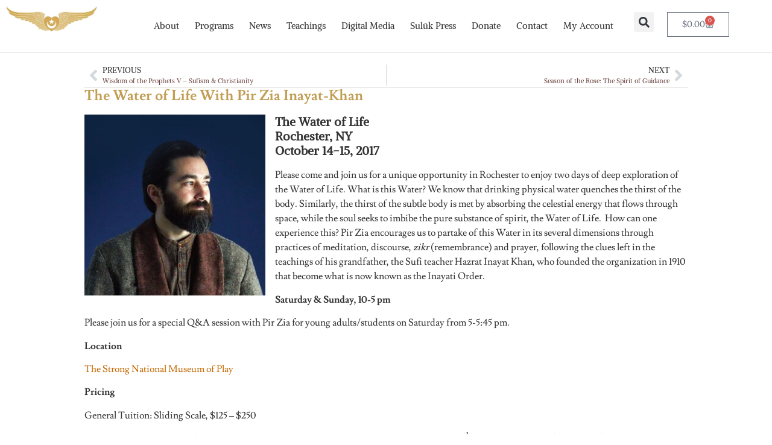

--- FILE ---
content_type: text/html; charset=UTF-8
request_url: https://inayatiyya.org/water-life-pir-zia-inayat-khan-2/
body_size: 33254
content:
<!doctype html>
<html lang="en-US">
<head><meta charset="UTF-8"><script>if(navigator.userAgent.match(/MSIE|Internet Explorer/i)||navigator.userAgent.match(/Trident\/7\..*?rv:11/i)){var href=document.location.href;if(!href.match(/[?&]nowprocket/)){if(href.indexOf("?")==-1){if(href.indexOf("#")==-1){document.location.href=href+"?nowprocket=1"}else{document.location.href=href.replace("#","?nowprocket=1#")}}else{if(href.indexOf("#")==-1){document.location.href=href+"&nowprocket=1"}else{document.location.href=href.replace("#","&nowprocket=1#")}}}}</script><script>(()=>{class RocketLazyLoadScripts{constructor(){this.v="2.0.4",this.userEvents=["keydown","keyup","mousedown","mouseup","mousemove","mouseover","mouseout","touchmove","touchstart","touchend","touchcancel","wheel","click","dblclick","input"],this.attributeEvents=["onblur","onclick","oncontextmenu","ondblclick","onfocus","onmousedown","onmouseenter","onmouseleave","onmousemove","onmouseout","onmouseover","onmouseup","onmousewheel","onscroll","onsubmit"]}async t(){this.i(),this.o(),/iP(ad|hone)/.test(navigator.userAgent)&&this.h(),this.u(),this.l(this),this.m(),this.k(this),this.p(this),this._(),await Promise.all([this.R(),this.L()]),this.lastBreath=Date.now(),this.S(this),this.P(),this.D(),this.O(),this.M(),await this.C(this.delayedScripts.normal),await this.C(this.delayedScripts.defer),await this.C(this.delayedScripts.async),await this.T(),await this.F(),await this.j(),await this.A(),window.dispatchEvent(new Event("rocket-allScriptsLoaded")),this.everythingLoaded=!0,this.lastTouchEnd&&await new Promise(t=>setTimeout(t,500-Date.now()+this.lastTouchEnd)),this.I(),this.H(),this.U(),this.W()}i(){this.CSPIssue=sessionStorage.getItem("rocketCSPIssue"),document.addEventListener("securitypolicyviolation",t=>{this.CSPIssue||"script-src-elem"!==t.violatedDirective||"data"!==t.blockedURI||(this.CSPIssue=!0,sessionStorage.setItem("rocketCSPIssue",!0))},{isRocket:!0})}o(){window.addEventListener("pageshow",t=>{this.persisted=t.persisted,this.realWindowLoadedFired=!0},{isRocket:!0}),window.addEventListener("pagehide",()=>{this.onFirstUserAction=null},{isRocket:!0})}h(){let t;function e(e){t=e}window.addEventListener("touchstart",e,{isRocket:!0}),window.addEventListener("touchend",function i(o){o.changedTouches[0]&&t.changedTouches[0]&&Math.abs(o.changedTouches[0].pageX-t.changedTouches[0].pageX)<10&&Math.abs(o.changedTouches[0].pageY-t.changedTouches[0].pageY)<10&&o.timeStamp-t.timeStamp<200&&(window.removeEventListener("touchstart",e,{isRocket:!0}),window.removeEventListener("touchend",i,{isRocket:!0}),"INPUT"===o.target.tagName&&"text"===o.target.type||(o.target.dispatchEvent(new TouchEvent("touchend",{target:o.target,bubbles:!0})),o.target.dispatchEvent(new MouseEvent("mouseover",{target:o.target,bubbles:!0})),o.target.dispatchEvent(new PointerEvent("click",{target:o.target,bubbles:!0,cancelable:!0,detail:1,clientX:o.changedTouches[0].clientX,clientY:o.changedTouches[0].clientY})),event.preventDefault()))},{isRocket:!0})}q(t){this.userActionTriggered||("mousemove"!==t.type||this.firstMousemoveIgnored?"keyup"===t.type||"mouseover"===t.type||"mouseout"===t.type||(this.userActionTriggered=!0,this.onFirstUserAction&&this.onFirstUserAction()):this.firstMousemoveIgnored=!0),"click"===t.type&&t.preventDefault(),t.stopPropagation(),t.stopImmediatePropagation(),"touchstart"===this.lastEvent&&"touchend"===t.type&&(this.lastTouchEnd=Date.now()),"click"===t.type&&(this.lastTouchEnd=0),this.lastEvent=t.type,t.composedPath&&t.composedPath()[0].getRootNode()instanceof ShadowRoot&&(t.rocketTarget=t.composedPath()[0]),this.savedUserEvents.push(t)}u(){this.savedUserEvents=[],this.userEventHandler=this.q.bind(this),this.userEvents.forEach(t=>window.addEventListener(t,this.userEventHandler,{passive:!1,isRocket:!0})),document.addEventListener("visibilitychange",this.userEventHandler,{isRocket:!0})}U(){this.userEvents.forEach(t=>window.removeEventListener(t,this.userEventHandler,{passive:!1,isRocket:!0})),document.removeEventListener("visibilitychange",this.userEventHandler,{isRocket:!0}),this.savedUserEvents.forEach(t=>{(t.rocketTarget||t.target).dispatchEvent(new window[t.constructor.name](t.type,t))})}m(){const t="return false",e=Array.from(this.attributeEvents,t=>"data-rocket-"+t),i="["+this.attributeEvents.join("],[")+"]",o="[data-rocket-"+this.attributeEvents.join("],[data-rocket-")+"]",s=(e,i,o)=>{o&&o!==t&&(e.setAttribute("data-rocket-"+i,o),e["rocket"+i]=new Function("event",o),e.setAttribute(i,t))};new MutationObserver(t=>{for(const n of t)"attributes"===n.type&&(n.attributeName.startsWith("data-rocket-")||this.everythingLoaded?n.attributeName.startsWith("data-rocket-")&&this.everythingLoaded&&this.N(n.target,n.attributeName.substring(12)):s(n.target,n.attributeName,n.target.getAttribute(n.attributeName))),"childList"===n.type&&n.addedNodes.forEach(t=>{if(t.nodeType===Node.ELEMENT_NODE)if(this.everythingLoaded)for(const i of[t,...t.querySelectorAll(o)])for(const t of i.getAttributeNames())e.includes(t)&&this.N(i,t.substring(12));else for(const e of[t,...t.querySelectorAll(i)])for(const t of e.getAttributeNames())this.attributeEvents.includes(t)&&s(e,t,e.getAttribute(t))})}).observe(document,{subtree:!0,childList:!0,attributeFilter:[...this.attributeEvents,...e]})}I(){this.attributeEvents.forEach(t=>{document.querySelectorAll("[data-rocket-"+t+"]").forEach(e=>{this.N(e,t)})})}N(t,e){const i=t.getAttribute("data-rocket-"+e);i&&(t.setAttribute(e,i),t.removeAttribute("data-rocket-"+e))}k(t){Object.defineProperty(HTMLElement.prototype,"onclick",{get(){return this.rocketonclick||null},set(e){this.rocketonclick=e,this.setAttribute(t.everythingLoaded?"onclick":"data-rocket-onclick","this.rocketonclick(event)")}})}S(t){function e(e,i){let o=e[i];e[i]=null,Object.defineProperty(e,i,{get:()=>o,set(s){t.everythingLoaded?o=s:e["rocket"+i]=o=s}})}e(document,"onreadystatechange"),e(window,"onload"),e(window,"onpageshow");try{Object.defineProperty(document,"readyState",{get:()=>t.rocketReadyState,set(e){t.rocketReadyState=e},configurable:!0}),document.readyState="loading"}catch(t){console.log("WPRocket DJE readyState conflict, bypassing")}}l(t){this.originalAddEventListener=EventTarget.prototype.addEventListener,this.originalRemoveEventListener=EventTarget.prototype.removeEventListener,this.savedEventListeners=[],EventTarget.prototype.addEventListener=function(e,i,o){o&&o.isRocket||!t.B(e,this)&&!t.userEvents.includes(e)||t.B(e,this)&&!t.userActionTriggered||e.startsWith("rocket-")||t.everythingLoaded?t.originalAddEventListener.call(this,e,i,o):(t.savedEventListeners.push({target:this,remove:!1,type:e,func:i,options:o}),"mouseenter"!==e&&"mouseleave"!==e||t.originalAddEventListener.call(this,e,t.savedUserEvents.push,o))},EventTarget.prototype.removeEventListener=function(e,i,o){o&&o.isRocket||!t.B(e,this)&&!t.userEvents.includes(e)||t.B(e,this)&&!t.userActionTriggered||e.startsWith("rocket-")||t.everythingLoaded?t.originalRemoveEventListener.call(this,e,i,o):t.savedEventListeners.push({target:this,remove:!0,type:e,func:i,options:o})}}J(t,e){this.savedEventListeners=this.savedEventListeners.filter(i=>{let o=i.type,s=i.target||window;return e!==o||t!==s||(this.B(o,s)&&(i.type="rocket-"+o),this.$(i),!1)})}H(){EventTarget.prototype.addEventListener=this.originalAddEventListener,EventTarget.prototype.removeEventListener=this.originalRemoveEventListener,this.savedEventListeners.forEach(t=>this.$(t))}$(t){t.remove?this.originalRemoveEventListener.call(t.target,t.type,t.func,t.options):this.originalAddEventListener.call(t.target,t.type,t.func,t.options)}p(t){let e;function i(e){return t.everythingLoaded?e:e.split(" ").map(t=>"load"===t||t.startsWith("load.")?"rocket-jquery-load":t).join(" ")}function o(o){function s(e){const s=o.fn[e];o.fn[e]=o.fn.init.prototype[e]=function(){return this[0]===window&&t.userActionTriggered&&("string"==typeof arguments[0]||arguments[0]instanceof String?arguments[0]=i(arguments[0]):"object"==typeof arguments[0]&&Object.keys(arguments[0]).forEach(t=>{const e=arguments[0][t];delete arguments[0][t],arguments[0][i(t)]=e})),s.apply(this,arguments),this}}if(o&&o.fn&&!t.allJQueries.includes(o)){const e={DOMContentLoaded:[],"rocket-DOMContentLoaded":[]};for(const t in e)document.addEventListener(t,()=>{e[t].forEach(t=>t())},{isRocket:!0});o.fn.ready=o.fn.init.prototype.ready=function(i){function s(){parseInt(o.fn.jquery)>2?setTimeout(()=>i.bind(document)(o)):i.bind(document)(o)}return"function"==typeof i&&(t.realDomReadyFired?!t.userActionTriggered||t.fauxDomReadyFired?s():e["rocket-DOMContentLoaded"].push(s):e.DOMContentLoaded.push(s)),o([])},s("on"),s("one"),s("off"),t.allJQueries.push(o)}e=o}t.allJQueries=[],o(window.jQuery),Object.defineProperty(window,"jQuery",{get:()=>e,set(t){o(t)}})}P(){const t=new Map;document.write=document.writeln=function(e){const i=document.currentScript,o=document.createRange(),s=i.parentElement;let n=t.get(i);void 0===n&&(n=i.nextSibling,t.set(i,n));const c=document.createDocumentFragment();o.setStart(c,0),c.appendChild(o.createContextualFragment(e)),s.insertBefore(c,n)}}async R(){return new Promise(t=>{this.userActionTriggered?t():this.onFirstUserAction=t})}async L(){return new Promise(t=>{document.addEventListener("DOMContentLoaded",()=>{this.realDomReadyFired=!0,t()},{isRocket:!0})})}async j(){return this.realWindowLoadedFired?Promise.resolve():new Promise(t=>{window.addEventListener("load",t,{isRocket:!0})})}M(){this.pendingScripts=[];this.scriptsMutationObserver=new MutationObserver(t=>{for(const e of t)e.addedNodes.forEach(t=>{"SCRIPT"!==t.tagName||t.noModule||t.isWPRocket||this.pendingScripts.push({script:t,promise:new Promise(e=>{const i=()=>{const i=this.pendingScripts.findIndex(e=>e.script===t);i>=0&&this.pendingScripts.splice(i,1),e()};t.addEventListener("load",i,{isRocket:!0}),t.addEventListener("error",i,{isRocket:!0}),setTimeout(i,1e3)})})})}),this.scriptsMutationObserver.observe(document,{childList:!0,subtree:!0})}async F(){await this.X(),this.pendingScripts.length?(await this.pendingScripts[0].promise,await this.F()):this.scriptsMutationObserver.disconnect()}D(){this.delayedScripts={normal:[],async:[],defer:[]},document.querySelectorAll("script[type$=rocketlazyloadscript]").forEach(t=>{t.hasAttribute("data-rocket-src")?t.hasAttribute("async")&&!1!==t.async?this.delayedScripts.async.push(t):t.hasAttribute("defer")&&!1!==t.defer||"module"===t.getAttribute("data-rocket-type")?this.delayedScripts.defer.push(t):this.delayedScripts.normal.push(t):this.delayedScripts.normal.push(t)})}async _(){await this.L();let t=[];document.querySelectorAll("script[type$=rocketlazyloadscript][data-rocket-src]").forEach(e=>{let i=e.getAttribute("data-rocket-src");if(i&&!i.startsWith("data:")){i.startsWith("//")&&(i=location.protocol+i);try{const o=new URL(i).origin;o!==location.origin&&t.push({src:o,crossOrigin:e.crossOrigin||"module"===e.getAttribute("data-rocket-type")})}catch(t){}}}),t=[...new Map(t.map(t=>[JSON.stringify(t),t])).values()],this.Y(t,"preconnect")}async G(t){if(await this.K(),!0!==t.noModule||!("noModule"in HTMLScriptElement.prototype))return new Promise(e=>{let i;function o(){(i||t).setAttribute("data-rocket-status","executed"),e()}try{if(navigator.userAgent.includes("Firefox/")||""===navigator.vendor||this.CSPIssue)i=document.createElement("script"),[...t.attributes].forEach(t=>{let e=t.nodeName;"type"!==e&&("data-rocket-type"===e&&(e="type"),"data-rocket-src"===e&&(e="src"),i.setAttribute(e,t.nodeValue))}),t.text&&(i.text=t.text),t.nonce&&(i.nonce=t.nonce),i.hasAttribute("src")?(i.addEventListener("load",o,{isRocket:!0}),i.addEventListener("error",()=>{i.setAttribute("data-rocket-status","failed-network"),e()},{isRocket:!0}),setTimeout(()=>{i.isConnected||e()},1)):(i.text=t.text,o()),i.isWPRocket=!0,t.parentNode.replaceChild(i,t);else{const i=t.getAttribute("data-rocket-type"),s=t.getAttribute("data-rocket-src");i?(t.type=i,t.removeAttribute("data-rocket-type")):t.removeAttribute("type"),t.addEventListener("load",o,{isRocket:!0}),t.addEventListener("error",i=>{this.CSPIssue&&i.target.src.startsWith("data:")?(console.log("WPRocket: CSP fallback activated"),t.removeAttribute("src"),this.G(t).then(e)):(t.setAttribute("data-rocket-status","failed-network"),e())},{isRocket:!0}),s?(t.fetchPriority="high",t.removeAttribute("data-rocket-src"),t.src=s):t.src="data:text/javascript;base64,"+window.btoa(unescape(encodeURIComponent(t.text)))}}catch(i){t.setAttribute("data-rocket-status","failed-transform"),e()}});t.setAttribute("data-rocket-status","skipped")}async C(t){const e=t.shift();return e?(e.isConnected&&await this.G(e),this.C(t)):Promise.resolve()}O(){this.Y([...this.delayedScripts.normal,...this.delayedScripts.defer,...this.delayedScripts.async],"preload")}Y(t,e){this.trash=this.trash||[];let i=!0;var o=document.createDocumentFragment();t.forEach(t=>{const s=t.getAttribute&&t.getAttribute("data-rocket-src")||t.src;if(s&&!s.startsWith("data:")){const n=document.createElement("link");n.href=s,n.rel=e,"preconnect"!==e&&(n.as="script",n.fetchPriority=i?"high":"low"),t.getAttribute&&"module"===t.getAttribute("data-rocket-type")&&(n.crossOrigin=!0),t.crossOrigin&&(n.crossOrigin=t.crossOrigin),t.integrity&&(n.integrity=t.integrity),t.nonce&&(n.nonce=t.nonce),o.appendChild(n),this.trash.push(n),i=!1}}),document.head.appendChild(o)}W(){this.trash.forEach(t=>t.remove())}async T(){try{document.readyState="interactive"}catch(t){}this.fauxDomReadyFired=!0;try{await this.K(),this.J(document,"readystatechange"),document.dispatchEvent(new Event("rocket-readystatechange")),await this.K(),document.rocketonreadystatechange&&document.rocketonreadystatechange(),await this.K(),this.J(document,"DOMContentLoaded"),document.dispatchEvent(new Event("rocket-DOMContentLoaded")),await this.K(),this.J(window,"DOMContentLoaded"),window.dispatchEvent(new Event("rocket-DOMContentLoaded"))}catch(t){console.error(t)}}async A(){try{document.readyState="complete"}catch(t){}try{await this.K(),this.J(document,"readystatechange"),document.dispatchEvent(new Event("rocket-readystatechange")),await this.K(),document.rocketonreadystatechange&&document.rocketonreadystatechange(),await this.K(),this.J(window,"load"),window.dispatchEvent(new Event("rocket-load")),await this.K(),window.rocketonload&&window.rocketonload(),await this.K(),this.allJQueries.forEach(t=>t(window).trigger("rocket-jquery-load")),await this.K(),this.J(window,"pageshow");const t=new Event("rocket-pageshow");t.persisted=this.persisted,window.dispatchEvent(t),await this.K(),window.rocketonpageshow&&window.rocketonpageshow({persisted:this.persisted})}catch(t){console.error(t)}}async K(){Date.now()-this.lastBreath>45&&(await this.X(),this.lastBreath=Date.now())}async X(){return document.hidden?new Promise(t=>setTimeout(t)):new Promise(t=>requestAnimationFrame(t))}B(t,e){return e===document&&"readystatechange"===t||(e===document&&"DOMContentLoaded"===t||(e===window&&"DOMContentLoaded"===t||(e===window&&"load"===t||e===window&&"pageshow"===t)))}static run(){(new RocketLazyLoadScripts).t()}}RocketLazyLoadScripts.run()})();</script>
	
	<meta name="viewport" content="width=device-width, initial-scale=1">
	<link rel="profile" href="https://gmpg.org/xfn/11">
	<meta name='robots' content='index, follow, max-image-preview:large, max-snippet:-1, max-video-preview:-1' />

	<!-- This site is optimized with the Yoast SEO plugin v26.7 - https://yoast.com/wordpress/plugins/seo/ -->
	<title>The Water of Life With Pir Zia Inayat-Khan - Inayatiyya</title><link rel="preload" data-rocket-preload as="image" href="https://inayatiyya.org/wp-content/uploads/2017/04/bawa-blue-300x300.jpg" imagesrcset="https://inayatiyya.org/wp-content/uploads/2017/04/bawa-blue-300x300.jpg 300w, https://inayatiyya.org/wp-content/uploads/2017/04/bawa-blue-100x100.jpg 100w, https://inayatiyya.org/wp-content/uploads/2017/04/bawa-blue-500x500.jpg 500w, https://inayatiyya.org/wp-content/uploads/2017/04/bawa-blue-150x150.jpg 150w, https://inayatiyya.org/wp-content/uploads/2017/04/bawa-blue-768x768.jpg 768w, https://inayatiyya.org/wp-content/uploads/2017/04/bawa-blue-66x66.jpg 66w, https://inayatiyya.org/wp-content/uploads/2017/04/bawa-blue-200x200.jpg 200w, https://inayatiyya.org/wp-content/uploads/2017/04/bawa-blue-400x400.jpg 400w, https://inayatiyya.org/wp-content/uploads/2017/04/bawa-blue-600x600.jpg 600w, https://inayatiyya.org/wp-content/uploads/2017/04/bawa-blue-800x800.jpg 800w, https://inayatiyya.org/wp-content/uploads/2017/04/bawa-blue.jpg 888w" imagesizes="(max-width: 300px) 100vw, 300px" fetchpriority="high">
	<link rel="canonical" href="https://inayatiyya.org/water-life-pir-zia-inayat-khan-2/" />
	<meta property="og:locale" content="en_US" />
	<meta property="og:type" content="article" />
	<meta property="og:title" content="The Water of Life With Pir Zia Inayat-Khan - Inayatiyya" />
	<meta property="og:description" content="October 14-15, 2017 Rochester, NY" />
	<meta property="og:url" content="https://inayatiyya.org/water-life-pir-zia-inayat-khan-2/" />
	<meta property="og:site_name" content="Inayatiyya" />
	<meta property="article:published_time" content="2017-01-09T21:35:11+00:00" />
	<meta property="article:modified_time" content="2017-10-29T23:55:41+00:00" />
	<meta property="og:image" content="https://inayatiyya.org/wp-content/uploads/2017/04/bawa-blue.jpg" />
	<meta property="og:image:width" content="888" />
	<meta property="og:image:height" content="888" />
	<meta property="og:image:type" content="image/jpeg" />
	<meta name="author" content="Satya Khan" />
	<meta name="twitter:card" content="summary_large_image" />
	<script type="application/ld+json" class="yoast-schema-graph">{"@context":"https://schema.org","@graph":[{"@type":"Article","@id":"https://inayatiyya.org/water-life-pir-zia-inayat-khan-2/#article","isPartOf":{"@id":"https://inayatiyya.org/water-life-pir-zia-inayat-khan-2/"},"author":{"name":"Satya Khan","@id":"https://inayatiyya.org/#/schema/person/e0ed3b9ca62bc72feb7bdbe81f0a133e"},"headline":"The Water of Life With Pir Zia Inayat-Khan","datePublished":"2017-01-09T21:35:11+00:00","dateModified":"2017-10-29T23:55:41+00:00","mainEntityOfPage":{"@id":"https://inayatiyya.org/water-life-pir-zia-inayat-khan-2/"},"wordCount":590,"commentCount":0,"image":{"@id":"https://inayatiyya.org/water-life-pir-zia-inayat-khan-2/#primaryimage"},"thumbnailUrl":"https://inayatiyya.org/wp-content/uploads/2017/04/bawa-blue.jpg","articleSection":["Past Events"],"inLanguage":"en-US","potentialAction":[{"@type":"CommentAction","name":"Comment","target":["https://inayatiyya.org/water-life-pir-zia-inayat-khan-2/#respond"]}]},{"@type":"WebPage","@id":"https://inayatiyya.org/water-life-pir-zia-inayat-khan-2/","url":"https://inayatiyya.org/water-life-pir-zia-inayat-khan-2/","name":"The Water of Life With Pir Zia Inayat-Khan - Inayatiyya","isPartOf":{"@id":"https://inayatiyya.org/#website"},"primaryImageOfPage":{"@id":"https://inayatiyya.org/water-life-pir-zia-inayat-khan-2/#primaryimage"},"image":{"@id":"https://inayatiyya.org/water-life-pir-zia-inayat-khan-2/#primaryimage"},"thumbnailUrl":"https://inayatiyya.org/wp-content/uploads/2017/04/bawa-blue.jpg","datePublished":"2017-01-09T21:35:11+00:00","dateModified":"2017-10-29T23:55:41+00:00","author":{"@id":"https://inayatiyya.org/#/schema/person/e0ed3b9ca62bc72feb7bdbe81f0a133e"},"breadcrumb":{"@id":"https://inayatiyya.org/water-life-pir-zia-inayat-khan-2/#breadcrumb"},"inLanguage":"en-US","potentialAction":[{"@type":"ReadAction","target":["https://inayatiyya.org/water-life-pir-zia-inayat-khan-2/"]}]},{"@type":"ImageObject","inLanguage":"en-US","@id":"https://inayatiyya.org/water-life-pir-zia-inayat-khan-2/#primaryimage","url":"https://inayatiyya.org/wp-content/uploads/2017/04/bawa-blue.jpg","contentUrl":"https://inayatiyya.org/wp-content/uploads/2017/04/bawa-blue.jpg","width":888,"height":888},{"@type":"BreadcrumbList","@id":"https://inayatiyya.org/water-life-pir-zia-inayat-khan-2/#breadcrumb","itemListElement":[{"@type":"ListItem","position":1,"name":"Home","item":"https://inayatiyya.org/"},{"@type":"ListItem","position":2,"name":"The Water of Life With Pir Zia Inayat-Khan"}]},{"@type":"WebSite","@id":"https://inayatiyya.org/#website","url":"https://inayatiyya.org/","name":"Inayatiyya","description":"","potentialAction":[{"@type":"SearchAction","target":{"@type":"EntryPoint","urlTemplate":"https://inayatiyya.org/?s={search_term_string}"},"query-input":{"@type":"PropertyValueSpecification","valueRequired":true,"valueName":"search_term_string"}}],"inLanguage":"en-US"},{"@type":"Person","@id":"https://inayatiyya.org/#/schema/person/e0ed3b9ca62bc72feb7bdbe81f0a133e","name":"Satya Khan","image":{"@type":"ImageObject","inLanguage":"en-US","@id":"https://inayatiyya.org/#/schema/person/image/","url":"https://secure.gravatar.com/avatar/655dab46e4fcd9debbc04100c24df506b2ad2ac3cd8bc1b2e5f96cf854e744ea?s=96&d=mm&r=g","contentUrl":"https://secure.gravatar.com/avatar/655dab46e4fcd9debbc04100c24df506b2ad2ac3cd8bc1b2e5f96cf854e744ea?s=96&d=mm&r=g","caption":"Satya Khan"},"url":"https://inayatiyya.org/author/satyasufiorder-org/"}]}</script>
	<!-- / Yoast SEO plugin. -->



<link rel="alternate" type="application/rss+xml" title="Inayatiyya &raquo; Feed" href="https://inayatiyya.org/feed/" />
<link rel="alternate" type="application/rss+xml" title="Inayatiyya &raquo; Comments Feed" href="https://inayatiyya.org/comments/feed/" />
<link rel="alternate" title="oEmbed (JSON)" type="application/json+oembed" href="https://inayatiyya.org/wp-json/oembed/1.0/embed?url=https%3A%2F%2Finayatiyya.org%2Fwater-life-pir-zia-inayat-khan-2%2F" />
<link rel="alternate" title="oEmbed (XML)" type="text/xml+oembed" href="https://inayatiyya.org/wp-json/oembed/1.0/embed?url=https%3A%2F%2Finayatiyya.org%2Fwater-life-pir-zia-inayat-khan-2%2F&#038;format=xml" />
<style id='wp-img-auto-sizes-contain-inline-css'>
img:is([sizes=auto i],[sizes^="auto," i]){contain-intrinsic-size:3000px 1500px}
/*# sourceURL=wp-img-auto-sizes-contain-inline-css */
</style>
<link rel='stylesheet' id='mec-niceselect-style-css' href='https://inayatiyya.org/wp-content/plugins/modern-events-calendar/assets/css/nice-select.min.css?ver=7.25.0' media='all' />
<link rel='stylesheet' id='mec-select2-style-css' href='https://inayatiyya.org/wp-content/plugins/modern-events-calendar/assets/packages/select2/select2.min.css?ver=7.25.0' media='all' />
<link data-minify="1" rel='stylesheet' id='mec-font-icons-css' href='https://inayatiyya.org/wp-content/cache/min/1/wp-content/plugins/modern-events-calendar/assets/css/iconfonts.css?ver=1768645889' media='all' />
<link data-minify="1" rel='stylesheet' id='mec-frontend-style-css' href='https://inayatiyya.org/wp-content/cache/min/1/wp-content/plugins/modern-events-calendar/assets/css/frontend.min.css?ver=1768645890' media='all' />
<style id='mec-frontend-style-inline-css'>
span.mec-woo-cart-product-person-name {text-transform: capitalize;}span.mec-woo-cart-product-person-email {color: #8d8d8d;padding-left: 3px;font-size: 11px;}
/*# sourceURL=mec-frontend-style-inline-css */
</style>
<link data-minify="1" rel='stylesheet' id='mec-tooltip-style-css' href='https://inayatiyya.org/wp-content/cache/min/1/wp-content/plugins/modern-events-calendar/assets/packages/tooltip/tooltip.css?ver=1768645890' media='all' />
<link rel='stylesheet' id='mec-tooltip-shadow-style-css' href='https://inayatiyya.org/wp-content/plugins/modern-events-calendar/assets/packages/tooltip/tooltipster-sideTip-shadow.min.css?ver=7.25.0' media='all' />
<link data-minify="1" rel='stylesheet' id='featherlight-css' href='https://inayatiyya.org/wp-content/cache/min/1/wp-content/plugins/modern-events-calendar/assets/packages/featherlight/featherlight.css?ver=1768645890' media='all' />
<link rel='stylesheet' id='mec-lity-style-css' href='https://inayatiyya.org/wp-content/plugins/modern-events-calendar/assets/packages/lity/lity.min.css?ver=7.25.0' media='all' />
<link data-minify="1" rel='stylesheet' id='mec-general-calendar-style-css' href='https://inayatiyya.org/wp-content/cache/min/1/wp-content/plugins/modern-events-calendar/assets/css/mec-general-calendar.css?ver=1768645890' media='all' />
<style id='wp-emoji-styles-inline-css'>

	img.wp-smiley, img.emoji {
		display: inline !important;
		border: none !important;
		box-shadow: none !important;
		height: 1em !important;
		width: 1em !important;
		margin: 0 0.07em !important;
		vertical-align: -0.1em !important;
		background: none !important;
		padding: 0 !important;
	}
/*# sourceURL=wp-emoji-styles-inline-css */
</style>
<link rel='stylesheet' id='wp-block-library-css' href='https://inayatiyya.org/wp-includes/css/dist/block-library/style.min.css?ver=6.9' media='all' />
<style id='global-styles-inline-css'>
:root{--wp--preset--aspect-ratio--square: 1;--wp--preset--aspect-ratio--4-3: 4/3;--wp--preset--aspect-ratio--3-4: 3/4;--wp--preset--aspect-ratio--3-2: 3/2;--wp--preset--aspect-ratio--2-3: 2/3;--wp--preset--aspect-ratio--16-9: 16/9;--wp--preset--aspect-ratio--9-16: 9/16;--wp--preset--color--black: #000000;--wp--preset--color--cyan-bluish-gray: #abb8c3;--wp--preset--color--white: #ffffff;--wp--preset--color--pale-pink: #f78da7;--wp--preset--color--vivid-red: #cf2e2e;--wp--preset--color--luminous-vivid-orange: #ff6900;--wp--preset--color--luminous-vivid-amber: #fcb900;--wp--preset--color--light-green-cyan: #7bdcb5;--wp--preset--color--vivid-green-cyan: #00d084;--wp--preset--color--pale-cyan-blue: #8ed1fc;--wp--preset--color--vivid-cyan-blue: #0693e3;--wp--preset--color--vivid-purple: #9b51e0;--wp--preset--gradient--vivid-cyan-blue-to-vivid-purple: linear-gradient(135deg,rgb(6,147,227) 0%,rgb(155,81,224) 100%);--wp--preset--gradient--light-green-cyan-to-vivid-green-cyan: linear-gradient(135deg,rgb(122,220,180) 0%,rgb(0,208,130) 100%);--wp--preset--gradient--luminous-vivid-amber-to-luminous-vivid-orange: linear-gradient(135deg,rgb(252,185,0) 0%,rgb(255,105,0) 100%);--wp--preset--gradient--luminous-vivid-orange-to-vivid-red: linear-gradient(135deg,rgb(255,105,0) 0%,rgb(207,46,46) 100%);--wp--preset--gradient--very-light-gray-to-cyan-bluish-gray: linear-gradient(135deg,rgb(238,238,238) 0%,rgb(169,184,195) 100%);--wp--preset--gradient--cool-to-warm-spectrum: linear-gradient(135deg,rgb(74,234,220) 0%,rgb(151,120,209) 20%,rgb(207,42,186) 40%,rgb(238,44,130) 60%,rgb(251,105,98) 80%,rgb(254,248,76) 100%);--wp--preset--gradient--blush-light-purple: linear-gradient(135deg,rgb(255,206,236) 0%,rgb(152,150,240) 100%);--wp--preset--gradient--blush-bordeaux: linear-gradient(135deg,rgb(254,205,165) 0%,rgb(254,45,45) 50%,rgb(107,0,62) 100%);--wp--preset--gradient--luminous-dusk: linear-gradient(135deg,rgb(255,203,112) 0%,rgb(199,81,192) 50%,rgb(65,88,208) 100%);--wp--preset--gradient--pale-ocean: linear-gradient(135deg,rgb(255,245,203) 0%,rgb(182,227,212) 50%,rgb(51,167,181) 100%);--wp--preset--gradient--electric-grass: linear-gradient(135deg,rgb(202,248,128) 0%,rgb(113,206,126) 100%);--wp--preset--gradient--midnight: linear-gradient(135deg,rgb(2,3,129) 0%,rgb(40,116,252) 100%);--wp--preset--font-size--small: 13px;--wp--preset--font-size--medium: 20px;--wp--preset--font-size--large: 36px;--wp--preset--font-size--x-large: 42px;--wp--preset--spacing--20: 0.44rem;--wp--preset--spacing--30: 0.67rem;--wp--preset--spacing--40: 1rem;--wp--preset--spacing--50: 1.5rem;--wp--preset--spacing--60: 2.25rem;--wp--preset--spacing--70: 3.38rem;--wp--preset--spacing--80: 5.06rem;--wp--preset--shadow--natural: 6px 6px 9px rgba(0, 0, 0, 0.2);--wp--preset--shadow--deep: 12px 12px 50px rgba(0, 0, 0, 0.4);--wp--preset--shadow--sharp: 6px 6px 0px rgba(0, 0, 0, 0.2);--wp--preset--shadow--outlined: 6px 6px 0px -3px rgb(255, 255, 255), 6px 6px rgb(0, 0, 0);--wp--preset--shadow--crisp: 6px 6px 0px rgb(0, 0, 0);}:root { --wp--style--global--content-size: 800px;--wp--style--global--wide-size: 1200px; }:where(body) { margin: 0; }.wp-site-blocks > .alignleft { float: left; margin-right: 2em; }.wp-site-blocks > .alignright { float: right; margin-left: 2em; }.wp-site-blocks > .aligncenter { justify-content: center; margin-left: auto; margin-right: auto; }:where(.wp-site-blocks) > * { margin-block-start: 24px; margin-block-end: 0; }:where(.wp-site-blocks) > :first-child { margin-block-start: 0; }:where(.wp-site-blocks) > :last-child { margin-block-end: 0; }:root { --wp--style--block-gap: 24px; }:root :where(.is-layout-flow) > :first-child{margin-block-start: 0;}:root :where(.is-layout-flow) > :last-child{margin-block-end: 0;}:root :where(.is-layout-flow) > *{margin-block-start: 24px;margin-block-end: 0;}:root :where(.is-layout-constrained) > :first-child{margin-block-start: 0;}:root :where(.is-layout-constrained) > :last-child{margin-block-end: 0;}:root :where(.is-layout-constrained) > *{margin-block-start: 24px;margin-block-end: 0;}:root :where(.is-layout-flex){gap: 24px;}:root :where(.is-layout-grid){gap: 24px;}.is-layout-flow > .alignleft{float: left;margin-inline-start: 0;margin-inline-end: 2em;}.is-layout-flow > .alignright{float: right;margin-inline-start: 2em;margin-inline-end: 0;}.is-layout-flow > .aligncenter{margin-left: auto !important;margin-right: auto !important;}.is-layout-constrained > .alignleft{float: left;margin-inline-start: 0;margin-inline-end: 2em;}.is-layout-constrained > .alignright{float: right;margin-inline-start: 2em;margin-inline-end: 0;}.is-layout-constrained > .aligncenter{margin-left: auto !important;margin-right: auto !important;}.is-layout-constrained > :where(:not(.alignleft):not(.alignright):not(.alignfull)){max-width: var(--wp--style--global--content-size);margin-left: auto !important;margin-right: auto !important;}.is-layout-constrained > .alignwide{max-width: var(--wp--style--global--wide-size);}body .is-layout-flex{display: flex;}.is-layout-flex{flex-wrap: wrap;align-items: center;}.is-layout-flex > :is(*, div){margin: 0;}body .is-layout-grid{display: grid;}.is-layout-grid > :is(*, div){margin: 0;}body{padding-top: 0px;padding-right: 0px;padding-bottom: 0px;padding-left: 0px;}a:where(:not(.wp-element-button)){text-decoration: underline;}:root :where(.wp-element-button, .wp-block-button__link){background-color: #32373c;border-width: 0;color: #fff;font-family: inherit;font-size: inherit;font-style: inherit;font-weight: inherit;letter-spacing: inherit;line-height: inherit;padding-top: calc(0.667em + 2px);padding-right: calc(1.333em + 2px);padding-bottom: calc(0.667em + 2px);padding-left: calc(1.333em + 2px);text-decoration: none;text-transform: inherit;}.has-black-color{color: var(--wp--preset--color--black) !important;}.has-cyan-bluish-gray-color{color: var(--wp--preset--color--cyan-bluish-gray) !important;}.has-white-color{color: var(--wp--preset--color--white) !important;}.has-pale-pink-color{color: var(--wp--preset--color--pale-pink) !important;}.has-vivid-red-color{color: var(--wp--preset--color--vivid-red) !important;}.has-luminous-vivid-orange-color{color: var(--wp--preset--color--luminous-vivid-orange) !important;}.has-luminous-vivid-amber-color{color: var(--wp--preset--color--luminous-vivid-amber) !important;}.has-light-green-cyan-color{color: var(--wp--preset--color--light-green-cyan) !important;}.has-vivid-green-cyan-color{color: var(--wp--preset--color--vivid-green-cyan) !important;}.has-pale-cyan-blue-color{color: var(--wp--preset--color--pale-cyan-blue) !important;}.has-vivid-cyan-blue-color{color: var(--wp--preset--color--vivid-cyan-blue) !important;}.has-vivid-purple-color{color: var(--wp--preset--color--vivid-purple) !important;}.has-black-background-color{background-color: var(--wp--preset--color--black) !important;}.has-cyan-bluish-gray-background-color{background-color: var(--wp--preset--color--cyan-bluish-gray) !important;}.has-white-background-color{background-color: var(--wp--preset--color--white) !important;}.has-pale-pink-background-color{background-color: var(--wp--preset--color--pale-pink) !important;}.has-vivid-red-background-color{background-color: var(--wp--preset--color--vivid-red) !important;}.has-luminous-vivid-orange-background-color{background-color: var(--wp--preset--color--luminous-vivid-orange) !important;}.has-luminous-vivid-amber-background-color{background-color: var(--wp--preset--color--luminous-vivid-amber) !important;}.has-light-green-cyan-background-color{background-color: var(--wp--preset--color--light-green-cyan) !important;}.has-vivid-green-cyan-background-color{background-color: var(--wp--preset--color--vivid-green-cyan) !important;}.has-pale-cyan-blue-background-color{background-color: var(--wp--preset--color--pale-cyan-blue) !important;}.has-vivid-cyan-blue-background-color{background-color: var(--wp--preset--color--vivid-cyan-blue) !important;}.has-vivid-purple-background-color{background-color: var(--wp--preset--color--vivid-purple) !important;}.has-black-border-color{border-color: var(--wp--preset--color--black) !important;}.has-cyan-bluish-gray-border-color{border-color: var(--wp--preset--color--cyan-bluish-gray) !important;}.has-white-border-color{border-color: var(--wp--preset--color--white) !important;}.has-pale-pink-border-color{border-color: var(--wp--preset--color--pale-pink) !important;}.has-vivid-red-border-color{border-color: var(--wp--preset--color--vivid-red) !important;}.has-luminous-vivid-orange-border-color{border-color: var(--wp--preset--color--luminous-vivid-orange) !important;}.has-luminous-vivid-amber-border-color{border-color: var(--wp--preset--color--luminous-vivid-amber) !important;}.has-light-green-cyan-border-color{border-color: var(--wp--preset--color--light-green-cyan) !important;}.has-vivid-green-cyan-border-color{border-color: var(--wp--preset--color--vivid-green-cyan) !important;}.has-pale-cyan-blue-border-color{border-color: var(--wp--preset--color--pale-cyan-blue) !important;}.has-vivid-cyan-blue-border-color{border-color: var(--wp--preset--color--vivid-cyan-blue) !important;}.has-vivid-purple-border-color{border-color: var(--wp--preset--color--vivid-purple) !important;}.has-vivid-cyan-blue-to-vivid-purple-gradient-background{background: var(--wp--preset--gradient--vivid-cyan-blue-to-vivid-purple) !important;}.has-light-green-cyan-to-vivid-green-cyan-gradient-background{background: var(--wp--preset--gradient--light-green-cyan-to-vivid-green-cyan) !important;}.has-luminous-vivid-amber-to-luminous-vivid-orange-gradient-background{background: var(--wp--preset--gradient--luminous-vivid-amber-to-luminous-vivid-orange) !important;}.has-luminous-vivid-orange-to-vivid-red-gradient-background{background: var(--wp--preset--gradient--luminous-vivid-orange-to-vivid-red) !important;}.has-very-light-gray-to-cyan-bluish-gray-gradient-background{background: var(--wp--preset--gradient--very-light-gray-to-cyan-bluish-gray) !important;}.has-cool-to-warm-spectrum-gradient-background{background: var(--wp--preset--gradient--cool-to-warm-spectrum) !important;}.has-blush-light-purple-gradient-background{background: var(--wp--preset--gradient--blush-light-purple) !important;}.has-blush-bordeaux-gradient-background{background: var(--wp--preset--gradient--blush-bordeaux) !important;}.has-luminous-dusk-gradient-background{background: var(--wp--preset--gradient--luminous-dusk) !important;}.has-pale-ocean-gradient-background{background: var(--wp--preset--gradient--pale-ocean) !important;}.has-electric-grass-gradient-background{background: var(--wp--preset--gradient--electric-grass) !important;}.has-midnight-gradient-background{background: var(--wp--preset--gradient--midnight) !important;}.has-small-font-size{font-size: var(--wp--preset--font-size--small) !important;}.has-medium-font-size{font-size: var(--wp--preset--font-size--medium) !important;}.has-large-font-size{font-size: var(--wp--preset--font-size--large) !important;}.has-x-large-font-size{font-size: var(--wp--preset--font-size--x-large) !important;}
:root :where(.wp-block-pullquote){font-size: 1.5em;line-height: 1.6;}
/*# sourceURL=global-styles-inline-css */
</style>
<link rel='stylesheet' id='mec-fluent-layouts-css' href='https://inayatiyya.org/wp-content/plugins/mec-fluent-layouts/assets/mec-fluent-layouts.min.css?ver=1.0.0' media='all' />
<link rel='stylesheet' id='mec-fluent-layouts-single-css' href='https://inayatiyya.org/wp-content/plugins/mec-fluent-layouts/assets/mec-fluent-layouts-single.min.css?ver=1.0.0' media='all' />
<link data-minify="1" rel='stylesheet' id='tutor-prism-css-css' href='https://inayatiyya.org/wp-content/cache/min/1/wp-content/plugins/tutor-pro/assets/lib/codesample/prism.css?ver=1768645890' media='all' />
<link data-minify="1" rel='stylesheet' id='tutor-pro-front-css' href='https://inayatiyya.org/wp-content/cache/min/1/wp-content/plugins/tutor-pro/assets/css/front.css?ver=1768645890' media='all' />
<link data-minify="1" rel='stylesheet' id='tutor-icon-css' href='https://inayatiyya.org/wp-content/cache/min/1/wp-content/plugins/tutor/assets/css/tutor-icon.min.css?ver=1768645890' media='all' />
<link rel='stylesheet' id='tutor-css' href='https://inayatiyya.org/wp-content/plugins/tutor/assets/css/tutor.min.css?ver=3.9.5' media='all' />
<link rel='stylesheet' id='tutor-frontend-css' href='https://inayatiyya.org/wp-content/plugins/tutor/assets/css/tutor-front.min.css?ver=3.9.5' media='all' />
<style id='tutor-frontend-inline-css'>
.mce-notification.mce-notification-error{display: none !important;}
:root{--tutor-color-primary:#c69412;--tutor-color-primary-rgb:198, 148, 18;--tutor-color-primary-hover:#c69412;--tutor-color-primary-hover-rgb:198, 148, 18;--tutor-body-color:#1a1b1e;--tutor-body-color-rgb:26, 27, 30;--tutor-border-color:#cdcfd5;--tutor-border-color-rgb:205, 207, 213;--tutor-color-gray:#e3e5eb;--tutor-color-gray-rgb:227, 229, 235;}
/*# sourceURL=tutor-frontend-inline-css */
</style>
<link data-minify="1" rel='stylesheet' id='tutor-course-bundle-frontend-css' href='https://inayatiyya.org/wp-content/cache/min/1/wp-content/plugins/tutor-pro/addons/course-bundle/assets/css/frontend.css?ver=1768645890' media='all' />
<link data-minify="1" rel='stylesheet' id='tutor-course-bundle-common-css' href='https://inayatiyya.org/wp-content/cache/min/1/wp-content/plugins/tutor-pro/addons/course-bundle/assets/css/common.css?ver=1768645890' media='all' />
<link data-minify="1" rel='stylesheet' id='tutor_zoom_timepicker_css-css' href='https://inayatiyya.org/wp-content/cache/min/1/wp-content/plugins/tutor-pro/addons/tutor-zoom/assets/css/jquery-ui-timepicker.css?ver=1768645890' media='all' />
<link data-minify="1" rel='stylesheet' id='tutor_zoom_common_css-css' href='https://inayatiyya.org/wp-content/cache/min/1/wp-content/plugins/tutor-pro/addons/tutor-zoom/assets/css/common.css?ver=1768645890' media='all' />
<link data-minify="1" rel='stylesheet' id='woocommerce-layout-css' href='https://inayatiyya.org/wp-content/cache/min/1/wp-content/plugins/woocommerce/assets/css/woocommerce-layout.css?ver=1768645890' media='all' />
<link data-minify="1" rel='stylesheet' id='woocommerce-smallscreen-css' href='https://inayatiyya.org/wp-content/cache/min/1/wp-content/plugins/woocommerce/assets/css/woocommerce-smallscreen.css?ver=1768645890' media='only screen and (max-width: 768px)' />
<link data-minify="1" rel='stylesheet' id='woocommerce-general-css' href='https://inayatiyya.org/wp-content/cache/min/1/wp-content/plugins/woocommerce/assets/css/woocommerce.css?ver=1768645890' media='all' />
<style id='woocommerce-inline-inline-css'>
.woocommerce form .form-row .required { visibility: visible; }
/*# sourceURL=woocommerce-inline-inline-css */
</style>
<link rel='stylesheet' id='ivory-search-styles-css' href='https://inayatiyya.org/wp-content/plugins/add-search-to-menu/public/css/ivory-search.min.css?ver=5.5.13' media='all' />
<link data-minify="1" rel='stylesheet' id='hello-elementor-css' href='https://inayatiyya.org/wp-content/cache/min/1/wp-content/themes/hello-elementor/assets/css/reset.css?ver=1768645890' media='all' />
<link data-minify="1" rel='stylesheet' id='hello-elementor-theme-style-css' href='https://inayatiyya.org/wp-content/cache/min/1/wp-content/themes/hello-elementor/assets/css/theme.css?ver=1768645890' media='all' />
<link data-minify="1" rel='stylesheet' id='hello-elementor-header-footer-css' href='https://inayatiyya.org/wp-content/cache/min/1/wp-content/themes/hello-elementor/assets/css/header-footer.css?ver=1768645890' media='all' />
<link rel='stylesheet' id='elementor-frontend-css' href='https://inayatiyya.org/wp-content/plugins/elementor/assets/css/frontend.min.css?ver=3.34.1' media='all' />
<link rel='stylesheet' id='elementor-post-28693-css' href='https://inayatiyya.org/wp-content/uploads/elementor/css/post-28693.css?ver=1768645889' media='all' />
<link rel='stylesheet' id='widget-image-css' href='https://inayatiyya.org/wp-content/plugins/elementor/assets/css/widget-image.min.css?ver=3.34.1' media='all' />
<link rel='stylesheet' id='widget-nav-menu-css' href='https://inayatiyya.org/wp-content/plugins/elementor-pro/assets/css/widget-nav-menu.min.css?ver=3.34.0' media='all' />
<link rel='stylesheet' id='widget-search-form-css' href='https://inayatiyya.org/wp-content/plugins/elementor-pro/assets/css/widget-search-form.min.css?ver=3.34.0' media='all' />
<link rel='stylesheet' id='widget-woocommerce-menu-cart-css' href='https://inayatiyya.org/wp-content/plugins/elementor-pro/assets/css/widget-woocommerce-menu-cart.min.css?ver=3.34.0' media='all' />
<link rel='stylesheet' id='widget-social-icons-css' href='https://inayatiyya.org/wp-content/plugins/elementor/assets/css/widget-social-icons.min.css?ver=3.34.1' media='all' />
<link rel='stylesheet' id='e-apple-webkit-css' href='https://inayatiyya.org/wp-content/plugins/elementor/assets/css/conditionals/apple-webkit.min.css?ver=3.34.1' media='all' />
<link rel='stylesheet' id='widget-post-navigation-css' href='https://inayatiyya.org/wp-content/plugins/elementor-pro/assets/css/widget-post-navigation.min.css?ver=3.34.0' media='all' />
<link rel='stylesheet' id='widget-divider-css' href='https://inayatiyya.org/wp-content/plugins/elementor/assets/css/widget-divider.min.css?ver=3.34.1' media='all' />
<link rel='stylesheet' id='widget-heading-css' href='https://inayatiyya.org/wp-content/plugins/elementor/assets/css/widget-heading.min.css?ver=3.34.1' media='all' />
<link rel='stylesheet' id='widget-spacer-css' href='https://inayatiyya.org/wp-content/plugins/elementor/assets/css/widget-spacer.min.css?ver=3.34.1' media='all' />
<link rel='stylesheet' id='elementor-post-28695-css' href='https://inayatiyya.org/wp-content/uploads/elementor/css/post-28695.css?ver=1768645889' media='all' />
<link rel='stylesheet' id='elementor-post-28696-css' href='https://inayatiyya.org/wp-content/uploads/elementor/css/post-28696.css?ver=1768645889' media='all' />
<link rel='stylesheet' id='elementor-post-28722-css' href='https://inayatiyya.org/wp-content/uploads/elementor/css/post-28722.css?ver=1768645954' media='all' />
<link data-minify="1" rel='stylesheet' id='mec-single-builder-css' href='https://inayatiyya.org/wp-content/cache/min/1/wp-content/plugins/mec-single-builder/inc/frontend/css/mec-single-builder-frontend.css?ver=1768645890' media='all' />
<link data-minify="1" rel='stylesheet' id='font-awesome-4-shim-css' href='https://inayatiyya.org/wp-content/cache/min/1/wp-content/plugins/tutor-lms-elementor-addons/assets/css/font-awesome.min.css?ver=1768645890' media='all' />
<link rel='stylesheet' id='slick-css-css' href='https://inayatiyya.org/wp-content/plugins/tutor-lms-elementor-addons/assets/css/slick.min.css?ver=3.0.1' media='all' />
<link data-minify="1" rel='stylesheet' id='slick-theme-css-css' href='https://inayatiyya.org/wp-content/cache/min/1/wp-content/plugins/tutor-lms-elementor-addons/assets/css/slick-theme.css?ver=1768645890' media='all' />
<link rel='stylesheet' id='tutor-elementor-css-css' href='https://inayatiyya.org/wp-content/plugins/tutor-lms-elementor-addons/assets/css/tutor-elementor.min.css?ver=3.0.1' media='all' />
<link data-minify="1" rel='stylesheet' id='elementor-gf-local-lusitana-css' href='https://inayatiyya.org/wp-content/cache/min/1/wp-content/uploads/elementor/google-fonts/css/lusitana.css?ver=1768645890' media='all' />
<link data-minify="1" rel='stylesheet' id='elementor-gf-local-alike-css' href='https://inayatiyya.org/wp-content/cache/min/1/wp-content/uploads/elementor/google-fonts/css/alike.css?ver=1768645890' media='all' />
<link data-minify="1" rel='stylesheet' id='elementor-gf-local-roboto-css' href='https://inayatiyya.org/wp-content/cache/min/1/wp-content/uploads/elementor/google-fonts/css/roboto.css?ver=1768645890' media='all' />
<script type="rocketlazyloadscript" data-rocket-src="https://inayatiyya.org/wp-includes/js/jquery/jquery.min.js?ver=3.7.1" id="jquery-core-js" data-rocket-defer defer></script>
<script type="rocketlazyloadscript" data-rocket-src="https://inayatiyya.org/wp-includes/js/jquery/jquery-migrate.min.js?ver=3.4.1" id="jquery-migrate-js" data-rocket-defer defer></script>
<script type="rocketlazyloadscript" id="jquery-js-after">window.addEventListener('DOMContentLoaded', function() {
// MEC Woocommerce Add to Cart BTN
    jQuery(document).on('click', '#mec_woo_add_to_cart_btn_r', function (e) {
        e.preventDefault();
        if( jQuery(this).hasClass('loading') ) {

            return;
        }

        var _this = jQuery(this);
        _this.addClass('loading');
        var href = jQuery(this).attr('href');
        var cart_url = jQuery(this).data('cart-url');

        jQuery.ajax({
            type: "get",
            url: href,
            success: function (response) {
                if(typeof response.message != 'undefined') {
                    jQuery('.mec-add-to-cart-message').remove();
                    jQuery('.mec-book-form-gateways').before('<div class="mec-add-to-cart-message mec-util-hidden mec-error" style="display: block;">'+ response.message +'</div>');
                    _this.removeClass('loading');
                    return;
                }
                var SUrl = response.url;
                jQuery.ajax({
                    type: "get",
                    url: SUrl,
                    success: function (response) {
                        jQuery(this).removeClass('loading');
                        setTimeout(function() {
                            window.location.href = cart_url === '#' ? window.location.href : cart_url;
                        }, 500);
                    }
                });
            }
        });
        return false;
    });
//# sourceURL=jquery-js-after
});</script>
<script type="rocketlazyloadscript" data-rocket-src="https://inayatiyya.org/wp-content/plugins/woocommerce/assets/js/jquery-blockui/jquery.blockUI.min.js?ver=2.7.0-wc.10.4.3" id="wc-jquery-blockui-js" defer data-wp-strategy="defer"></script>
<script id="wc-add-to-cart-js-extra">
var wc_add_to_cart_params = {"ajax_url":"/wp-admin/admin-ajax.php","wc_ajax_url":"/?wc-ajax=%%endpoint%%","i18n_view_cart":"View cart","cart_url":"https://inayatiyya.org/cart/","is_cart":"","cart_redirect_after_add":"no"};
//# sourceURL=wc-add-to-cart-js-extra
</script>
<script type="rocketlazyloadscript" data-rocket-src="https://inayatiyya.org/wp-content/plugins/woocommerce/assets/js/frontend/add-to-cart.min.js?ver=10.4.3" id="wc-add-to-cart-js" defer data-wp-strategy="defer"></script>
<script type="rocketlazyloadscript" data-rocket-src="https://inayatiyya.org/wp-content/plugins/woocommerce/assets/js/js-cookie/js.cookie.min.js?ver=2.1.4-wc.10.4.3" id="wc-js-cookie-js" defer data-wp-strategy="defer"></script>
<script id="woocommerce-js-extra">
var woocommerce_params = {"ajax_url":"/wp-admin/admin-ajax.php","wc_ajax_url":"/?wc-ajax=%%endpoint%%","i18n_password_show":"Show password","i18n_password_hide":"Hide password"};
//# sourceURL=woocommerce-js-extra
</script>
<script type="rocketlazyloadscript" data-rocket-src="https://inayatiyya.org/wp-content/plugins/woocommerce/assets/js/frontend/woocommerce.min.js?ver=10.4.3" id="woocommerce-js" defer data-wp-strategy="defer"></script>
<script id="wpgmza_data-js-extra">
var wpgmza_google_api_status = {"message":"Enqueued","code":"ENQUEUED"};
//# sourceURL=wpgmza_data-js-extra
</script>
<script type="rocketlazyloadscript" data-minify="1" data-rocket-src="https://inayatiyya.org/wp-content/cache/min/1/wp-content/plugins/wp-google-maps/wpgmza_data.js?ver=1768642703" id="wpgmza_data-js" data-rocket-defer defer></script>
<script type="rocketlazyloadscript" data-rocket-src="https://inayatiyya.org/wp-content/plugins/tutor-lms-elementor-addons/assets/js/slick.min.js?ver=3.0.1" id="etlms-slick-library-js" data-rocket-defer defer></script>
<script id="tutor-elementor-js-js-extra">
var tutorElementorData = {"is_sidebar_sticky":""};
//# sourceURL=tutor-elementor-js-js-extra
</script>
<script type="rocketlazyloadscript" id="tutor-elementor-js-js-before">
const etlmsUtility = {"is_editor_mode":false}
//# sourceURL=tutor-elementor-js-js-before
</script>
<script type="rocketlazyloadscript" data-minify="1" data-rocket-src="https://inayatiyya.org/wp-content/cache/min/1/wp-content/plugins/tutor-lms-elementor-addons/assets/js/tutor-elementor.js?ver=1768642703" id="tutor-elementor-js-js" data-rocket-defer defer></script>
<link rel="https://api.w.org/" href="https://inayatiyya.org/wp-json/" /><link rel="alternate" title="JSON" type="application/json" href="https://inayatiyya.org/wp-json/wp/v2/posts/13934" /><link rel="EditURI" type="application/rsd+xml" title="RSD" href="https://inayatiyya.org/xmlrpc.php?rsd" />
<link rel='shortlink' href='https://inayatiyya.org/?p=13934' />

		<!-- GA Google Analytics @ https://m0n.co/ga -->
		<script type="rocketlazyloadscript" async data-rocket-src="https://www.googletagmanager.com/gtag/js?id=G-083FH0MKDK"></script>
		<script type="rocketlazyloadscript">
			window.dataLayer = window.dataLayer || [];
			function gtag(){dataLayer.push(arguments);}
			gtag('js', new Date());
			gtag('config', 'G-083FH0MKDK');
		</script>

	<meta name="description" content="October 14-15, 2017
Rochester, NY">
	<noscript><style>.woocommerce-product-gallery{ opacity: 1 !important; }</style></noscript>
	<meta name="generator" content="Elementor 3.34.1; features: e_font_icon_svg, additional_custom_breakpoints; settings: css_print_method-external, google_font-enabled, font_display-swap">
			<style>
				.e-con.e-parent:nth-of-type(n+4):not(.e-lazyloaded):not(.e-no-lazyload),
				.e-con.e-parent:nth-of-type(n+4):not(.e-lazyloaded):not(.e-no-lazyload) * {
					background-image: none !important;
				}
				@media screen and (max-height: 1024px) {
					.e-con.e-parent:nth-of-type(n+3):not(.e-lazyloaded):not(.e-no-lazyload),
					.e-con.e-parent:nth-of-type(n+3):not(.e-lazyloaded):not(.e-no-lazyload) * {
						background-image: none !important;
					}
				}
				@media screen and (max-height: 640px) {
					.e-con.e-parent:nth-of-type(n+2):not(.e-lazyloaded):not(.e-no-lazyload),
					.e-con.e-parent:nth-of-type(n+2):not(.e-lazyloaded):not(.e-no-lazyload) * {
						background-image: none !important;
					}
				}
			</style>
			<link rel="icon" href="https://inayatiyya.org/wp-content/uploads/2028/11/cropped-cropped-cropped-cropped-Untitled-design-25-32x32.png" sizes="32x32" />
<link rel="icon" href="https://inayatiyya.org/wp-content/uploads/2028/11/cropped-cropped-cropped-cropped-Untitled-design-25-192x192.png" sizes="192x192" />
<link rel="apple-touch-icon" href="https://inayatiyya.org/wp-content/uploads/2028/11/cropped-cropped-cropped-cropped-Untitled-design-25-180x180.png" />
<meta name="msapplication-TileImage" content="https://inayatiyya.org/wp-content/uploads/2028/11/cropped-cropped-cropped-cropped-Untitled-design-25-270x270.png" />
		<style id="wp-custom-css">
			.tutor-color-black {
    font-size: 20px;
	  font-family: lusitana;
}
.tutor-color-secondary {
  font-family: lusitana;
	font-size: 18px;
}

.single-courses .tutor-card-body .tutor-btn {
    background-color: #c69412 !important; 
    border: none !important; 
    color: white !important; 
    font-family: "Lusitana", sans-serif !important;
}
		</style>
		<style>:root,::before,::after{--mec-heading-font-family: 'Lusitana';--mec-paragraph-font-family: 'Lusitana';--mec-color-skin: #c69214;--mec-color-skin-rgba-1: rgba(198,146,20,.25);--mec-color-skin-rgba-2: rgba(198,146,20,.5);--mec-color-skin-rgba-3: rgba(198,146,20,.75);--mec-color-skin-rgba-4: rgba(198,146,20,.11);--mec-primary-border-radius: ;--mec-secondary-border-radius: ;--mec-container-normal-width: 1196px;--mec-container-large-width: 1690px;--mec-title-color: #c69214;--mec-title-color-hover: #c69214;--mec-content-color: #000000;--mec-fes-main-color: #c69214;--mec-fes-main-color-rgba-1: rgba(198, 146, 20, 0.12);--mec-fes-main-color-rgba-2: rgba(198, 146, 20, 0.23);--mec-fes-main-color-rgba-3: rgba(198, 146, 20, 0.03);--mec-fes-main-color-rgba-4: rgba(198, 146, 20, 0.3);--mec-fes-main-color-rgba-5: rgb(198 146 20 / 7%);--mec-fes-main-color-rgba-6: rgba(198, 146, 20, 0.2);.mec-fes-form #mec_reg_form_field_types .button.red:before, .mec-fes-form #mec_reg_form_field_types .button.red {border-color: #ffd2dd;color: #ea6485;}.mec-fes-form .mec-meta-box-fields h4 label {background: transparent;}--mec-fluent-main-color: #c69214;--mec-fluent-main-color-rgba-1: rgba(198, 146, 20, 0.3);--mec-fluent-main-color-rgba-2: rgba(198, 146, 20, 0.8);--mec-fluent-main-color-rgba-3: rgba(198, 146, 20, 0.1);--mec-fluent-main-color-rgba-4: rgba(198, 146, 20, 0.2);--mec-fluent-main-color-rgba-5: rgba(198, 146, 20, 0.7);--mec-fluent-main-color-rgba-6: rgba(198, 146, 20, 0.7);--mec-fluent-bold-color: #c69214;--mec-fluent-bg-hover-color: #c69214;--mec-fluent-bg-color: #f5f7f8;--mec-fluent-second-bg-color: #e8f7ff;}.mec-fluent-wrap.mec-skin-cover-container .mec-event-cover-fluent-type2 .mec-event-sharing-wrap:hover li a, .mec-single-fluent-wrap .mec-booking-button, .mec-single-fluent-wrap .mec-booking-button, .mec-single-fluent-wrap .mec-booking-button, .mec-fluent-wrap.mec-skin-cover-container .mec-event-cover-fluent-type1 .mec-booking-button, .mec-fluent-wrap.mec-skin-cover-container .mec-event-cover-fluent-type4 .mec-booking-button, .mec-fluent-wrap.mec-skin-cover-container .mec-event-cover-fluent-type3 .mec-booking-button {color: #fff !important;}.mec-fluent-wrap .mec-yearly-view-wrap .mec-agenda-events-wrap {background-color: transparent !important;}.mec-fluent-wrap.mec-skin-cover-container .mec-event-cover-fluent-type1 .mec-date-wrap i, .mec-fluent-wrap.mec-skin-cover-container .mec-event-cover-fluent-type4 .mec-date-wrap i, .mec-fluent-wrap.mec-skin-cover-container .mec-event-cover-fluent-type2 .mec-date-wrap i {background-color: #fff !important;}.mec-single-fluent-body .lity-content .mec-events-meta-group-booking button:hover, .mec-fluent-wrap.mec-single-fluent-wrap .mec-events-meta-group-booking button:hover {background-color: #000 !important;}.mec-fluent-wrap.mec-skin-cover-container .mec-event-sharing-wrap>li:first-of-type i, .mec-single-fluent-wrap .mec-single-event-bar .mec-booking-button, .mec-fluent-wrap.mec-skin-cover-container .mec-event-cover-fluent-type2 span.mec-event-day-num, .mec-fluent-wrap.mec-skin-cover-container .mec-event-cover-fluent-type2 .mec-event-sharing-wrap:hover li:first-child a {color: #fff;}.mec-fluent-wrap.mec-skin-cover-container .mec-event-cover-fluent-type1 .mec-booking-button:hover, .mec-fluent-wrap.mec-skin-cover-container .mec-event-cover-fluent-type4 .mec-booking-button:hover, .mec-fluent-wrap.mec-skin-cover-container .mec-event-cover-fluent-type3 .mec-booking-button:hover {background-color: #fff;}</style><style>.mec-wrap .mec-single-title {
    display: none !important;
}

.mec-event-meta.mec-frontbox div dl dd, .mec-event-meta.mec-frontbox div ul li, .mec-event-meta.mec-frontbox div dl dd a, .mec-event-meta.mec-frontbox div dl dd h6 {
    font-size: 14px !important;
    font-family: Lusitana, Georgia, serif !important;
}

.mec-single-event .mec-holding-status
{
display: none !important;
}
</style><noscript><style id="rocket-lazyload-nojs-css">.rll-youtube-player, [data-lazy-src]{display:none !important;}</style></noscript><meta name="generator" content="WP Rocket 3.20.3" data-wpr-features="wpr_delay_js wpr_defer_js wpr_minify_js wpr_lazyload_images wpr_lazyload_iframes wpr_oci wpr_image_dimensions wpr_minify_css wpr_preload_links wpr_desktop" /></head>
<body class="wp-singular post-template-default single single-post postid-13934 single-format-standard wp-embed-responsive wp-theme-hello-elementor theme-hello-elementor mec-theme-hello-elementor tutor-lms woocommerce-no-js hello-elementor hello-elementor-default elementor-default elementor-kit-28693 elementor-page-28722">


<a class="skip-link screen-reader-text" href="#content">Skip to content</a>

		<header  data-elementor-type="header" data-elementor-id="28695" class="elementor elementor-28695 elementor-location-header" data-elementor-post-type="elementor_library">
			<div  class="elementor-element elementor-element-faad174 e-con-full e-flex e-con e-parent" data-id="faad174" data-element_type="container">
				<div  class="elementor-element elementor-element-910c2f5 elementor-widget__width-initial elementor-widget elementor-widget-image" data-id="910c2f5" data-element_type="widget" data-widget_type="image.default">
				<div class="elementor-widget-container">
																<a href="http://inayatiyya.org">
							<img width="660" height="185" src="https://inayatiyya.org/wp-content/uploads/2015/12/newhw-sm.jpg" title="" alt=""  />								</a>
															</div>
				</div>
		<div  class="elementor-element elementor-element-8f470ba e-con-full e-flex e-con e-child" data-id="8f470ba" data-element_type="container">
				<div class="elementor-element elementor-element-8fe79d1 elementor-nav-menu__align-end elementor-nav-menu--dropdown-tablet elementor-nav-menu__text-align-aside elementor-nav-menu--toggle elementor-nav-menu--burger elementor-widget elementor-widget-nav-menu" data-id="8fe79d1" data-element_type="widget" data-settings="{&quot;layout&quot;:&quot;horizontal&quot;,&quot;submenu_icon&quot;:{&quot;value&quot;:&quot;&lt;svg aria-hidden=\&quot;true\&quot; class=\&quot;e-font-icon-svg e-fas-caret-down\&quot; viewBox=\&quot;0 0 320 512\&quot; xmlns=\&quot;http:\/\/www.w3.org\/2000\/svg\&quot;&gt;&lt;path d=\&quot;M31.3 192h257.3c17.8 0 26.7 21.5 14.1 34.1L174.1 354.8c-7.8 7.8-20.5 7.8-28.3 0L17.2 226.1C4.6 213.5 13.5 192 31.3 192z\&quot;&gt;&lt;\/path&gt;&lt;\/svg&gt;&quot;,&quot;library&quot;:&quot;fa-solid&quot;},&quot;toggle&quot;:&quot;burger&quot;}" data-widget_type="nav-menu.default">
				<div class="elementor-widget-container">
								<nav aria-label="Menu" class="elementor-nav-menu--main elementor-nav-menu__container elementor-nav-menu--layout-horizontal e--pointer-underline e--animation-fade">
				<ul id="menu-1-8fe79d1" class="elementor-nav-menu"><li class="menu-item menu-item-type-custom menu-item-object-custom menu-item-has-children menu-item-11585"><a href="https://inayatiyya.org/what-is-sufism/" onClick="return true" class="elementor-item">About</a>
<ul class="sub-menu elementor-nav-menu--dropdown">
	<li class="menu-item menu-item-type-post_type menu-item-object-page menu-item-11334"><a href="https://inayatiyya.org/what-is-sufism/" onClick="return true" class="elementor-sub-item">What Is Sufism?</a></li>
	<li class="menu-item menu-item-type-post_type menu-item-object-page menu-item-11335"><a href="https://inayatiyya.org/inayatiyya/" onClick="return true" class="elementor-sub-item">Inayatiyya</a></li>
	<li class="menu-item menu-item-type-post_type menu-item-object-page menu-item-11336"><a href="https://inayatiyya.org/our-lineage/" onClick="return true" class="elementor-sub-item">Our Lineage</a></li>
	<li class="menu-item menu-item-type-post_type menu-item-object-page menu-item-28844"><a href="https://inayatiyya.org/seven-activities/" onClick="return true" class="elementor-sub-item">Seven Activities</a></li>
</ul>
</li>
<li class="menu-item menu-item-type-custom menu-item-object-custom menu-item-has-children menu-item-19300"><a href="https://inayatiyya.org/events" onClick="return true" class="elementor-item">Programs</a>
<ul class="sub-menu elementor-nav-menu--dropdown">
	<li class="menu-item menu-item-type-custom menu-item-object-custom menu-item-19734"><a href="https://inayatiyya.org/event-calendar/" onClick="return true" class="elementor-sub-item">Inayatiyya Programs Calendar</a></li>
	<li class="menu-item menu-item-type-custom menu-item-object-custom menu-item-29278"><a href="https://inayatiyya.org/programs/suluk-academy/" onClick="return true" class="elementor-sub-item">Suluk Global Online Program</a></li>
	<li class="menu-item menu-item-type-post_type menu-item-object-page menu-item-28363"><a href="https://inayatiyya.org/multimedia-courses/" onClick="return true" class="elementor-sub-item">Multimedia Courses</a></li>
	<li class="menu-item menu-item-type-post_type menu-item-object-page menu-item-28424"><a href="https://inayatiyya.org/faq/" onClick="return true" class="elementor-sub-item">Technical FAQ</a></li>
	<li class="menu-item menu-item-type-custom menu-item-object-custom menu-item-26641"><a target="_blank" href="https://pirvilayatarchive.org" onClick="return true" class="elementor-sub-item">Pir Vilayat Archive Project</a></li>
</ul>
</li>
<li class="menu-item menu-item-type-post_type menu-item-object-page menu-item-11359"><a href="https://inayatiyya.org/news/" onClick="return true" class="elementor-item">News</a></li>
<li class="menu-item menu-item-type-custom menu-item-object-custom menu-item-has-children menu-item-11586"><a href="https://inayatiyya.org/prayers/" onClick="return true" class="elementor-item">Teachings</a>
<ul class="sub-menu elementor-nav-menu--dropdown">
	<li class="menu-item menu-item-type-post_type menu-item-object-page menu-item-11345"><a href="https://inayatiyya.org/teachings/prayers/" onClick="return true" class="elementor-sub-item">Prayers</a></li>
	<li class="menu-item menu-item-type-post_type menu-item-object-page menu-item-11728"><a href="https://inayatiyya.org/teachings/purification/" onClick="return true" class="elementor-sub-item">Purification</a></li>
	<li class="menu-item menu-item-type-post_type menu-item-object-page menu-item-11695"><a href="https://inayatiyya.org/teachings/objects-of-the-inayatiyya/" onClick="return true" class="elementor-sub-item">Objects of the Inayatiyya</a></li>
	<li class="menu-item menu-item-type-post_type menu-item-object-page menu-item-11354"><a href="https://inayatiyya.org/teachings/ten-sufi-thoughts/" onClick="return true" class="elementor-sub-item">Ten Sufi Thoughts</a></li>
	<li class="menu-item menu-item-type-post_type menu-item-object-page menu-item-11702"><a href="https://inayatiyya.org/chivalric-rules/" onClick="return true" class="elementor-sub-item">The Chivalric Rules</a></li>
	<li class="menu-item menu-item-type-post_type menu-item-object-page menu-item-14390"><a href="https://inayatiyya.org/commentary/" onClick="return true" class="elementor-sub-item">Commentary</a></li>
</ul>
</li>
<li class="menu-item menu-item-type-custom menu-item-object-custom menu-item-has-children menu-item-28416"><a href="#" onClick="return true" class="elementor-item elementor-item-anchor">Digital Media</a>
<ul class="sub-menu elementor-nav-menu--dropdown">
	<li class="menu-item menu-item-type-custom menu-item-object-custom menu-item-17218"><a target="_blank" href="https://vimeo.com/inayatiyya" onClick="return true" class="elementor-sub-item">Vimeo Livestream</a></li>
	<li class="menu-item menu-item-type-custom menu-item-object-custom menu-item-17219"><a target="_blank" href="https://www.youtube.com/c/inayatiyya" onClick="return true" class="elementor-sub-item">YouTube</a></li>
	<li class="menu-item menu-item-type-custom menu-item-object-custom menu-item-18067"><a target="_blank" href="https://soundcloud.com/inayatiyya" onClick="return true" class="elementor-sub-item">Soundcloud</a></li>
	<li class="menu-item menu-item-type-post_type menu-item-object-page menu-item-18892"><a href="https://inayatiyya.org/inayatiyya-community-guidelines/" onClick="return true" class="elementor-sub-item">Community Guidelines</a></li>
</ul>
</li>
<li class="menu-item menu-item-type-custom menu-item-object-custom menu-item-26568"><a target="_blank" href="https://sulukpress.com" onClick="return true" class="elementor-item">Sulūk Press</a></li>
<li class="menu-item menu-item-type-post_type menu-item-object-page menu-item-29954"><a href="https://inayatiyya.org/donate/" onClick="return true" class="elementor-item">Donate</a></li>
<li class="menu-item menu-item-type-custom menu-item-object-custom menu-item-has-children menu-item-17252"><a onClick="return true" class="elementor-item">Contact</a>
<ul class="sub-menu elementor-nav-menu--dropdown">
	<li class="menu-item menu-item-type-custom menu-item-object-custom menu-item-26447"><a href="https://inayatiyya.org/astanarva/" onClick="return true" class="elementor-sub-item">The Astana RVA</a></li>
	<li class="menu-item menu-item-type-post_type menu-item-object-page menu-item-28352"><a href="https://inayatiyya.org/centers/" onClick="return true" class="elementor-sub-item">Inayatiyya Centers</a></li>
	<li class="menu-item menu-item-type-custom menu-item-object-custom menu-item-20022"><a target="_blank" href="http://eepurl.com/bO6035" onClick="return true" class="elementor-sub-item">Join E-List</a></li>
	<li class="menu-item menu-item-type-post_type menu-item-object-page menu-item-17245"><a href="https://inayatiyya.org/contact/" onClick="return true" class="elementor-sub-item">Contact</a></li>
</ul>
</li>
<li class="menu-item menu-item-type-custom menu-item-object-custom menu-item-26479"><a href="https://inayatiyya.org/dashboard/" onClick="return true" class="elementor-item">My Account</a></li>
</ul>			</nav>
					<div class="elementor-menu-toggle" role="button" tabindex="0" aria-label="Menu Toggle" aria-expanded="false">
			<svg aria-hidden="true" role="presentation" class="elementor-menu-toggle__icon--open e-font-icon-svg e-eicon-menu-bar" viewBox="0 0 1000 1000" xmlns="http://www.w3.org/2000/svg"><path d="M104 333H896C929 333 958 304 958 271S929 208 896 208H104C71 208 42 237 42 271S71 333 104 333ZM104 583H896C929 583 958 554 958 521S929 458 896 458H104C71 458 42 487 42 521S71 583 104 583ZM104 833H896C929 833 958 804 958 771S929 708 896 708H104C71 708 42 737 42 771S71 833 104 833Z"></path></svg><svg aria-hidden="true" role="presentation" class="elementor-menu-toggle__icon--close e-font-icon-svg e-eicon-close" viewBox="0 0 1000 1000" xmlns="http://www.w3.org/2000/svg"><path d="M742 167L500 408 258 167C246 154 233 150 217 150 196 150 179 158 167 167 154 179 150 196 150 212 150 229 154 242 171 254L408 500 167 742C138 771 138 800 167 829 196 858 225 858 254 829L496 587 738 829C750 842 767 846 783 846 800 846 817 842 829 829 842 817 846 804 846 783 846 767 842 750 829 737L588 500 833 258C863 229 863 200 833 171 804 137 775 137 742 167Z"></path></svg>		</div>
					<nav class="elementor-nav-menu--dropdown elementor-nav-menu__container" aria-hidden="true">
				<ul id="menu-2-8fe79d1" class="elementor-nav-menu"><li class="menu-item menu-item-type-custom menu-item-object-custom menu-item-has-children menu-item-11585"><a href="https://inayatiyya.org/what-is-sufism/" onClick="return true" class="elementor-item" tabindex="-1">About</a>
<ul class="sub-menu elementor-nav-menu--dropdown">
	<li class="menu-item menu-item-type-post_type menu-item-object-page menu-item-11334"><a href="https://inayatiyya.org/what-is-sufism/" onClick="return true" class="elementor-sub-item" tabindex="-1">What Is Sufism?</a></li>
	<li class="menu-item menu-item-type-post_type menu-item-object-page menu-item-11335"><a href="https://inayatiyya.org/inayatiyya/" onClick="return true" class="elementor-sub-item" tabindex="-1">Inayatiyya</a></li>
	<li class="menu-item menu-item-type-post_type menu-item-object-page menu-item-11336"><a href="https://inayatiyya.org/our-lineage/" onClick="return true" class="elementor-sub-item" tabindex="-1">Our Lineage</a></li>
	<li class="menu-item menu-item-type-post_type menu-item-object-page menu-item-28844"><a href="https://inayatiyya.org/seven-activities/" onClick="return true" class="elementor-sub-item" tabindex="-1">Seven Activities</a></li>
</ul>
</li>
<li class="menu-item menu-item-type-custom menu-item-object-custom menu-item-has-children menu-item-19300"><a href="https://inayatiyya.org/events" onClick="return true" class="elementor-item" tabindex="-1">Programs</a>
<ul class="sub-menu elementor-nav-menu--dropdown">
	<li class="menu-item menu-item-type-custom menu-item-object-custom menu-item-19734"><a href="https://inayatiyya.org/event-calendar/" onClick="return true" class="elementor-sub-item" tabindex="-1">Inayatiyya Programs Calendar</a></li>
	<li class="menu-item menu-item-type-custom menu-item-object-custom menu-item-29278"><a href="https://inayatiyya.org/programs/suluk-academy/" onClick="return true" class="elementor-sub-item" tabindex="-1">Suluk Global Online Program</a></li>
	<li class="menu-item menu-item-type-post_type menu-item-object-page menu-item-28363"><a href="https://inayatiyya.org/multimedia-courses/" onClick="return true" class="elementor-sub-item" tabindex="-1">Multimedia Courses</a></li>
	<li class="menu-item menu-item-type-post_type menu-item-object-page menu-item-28424"><a href="https://inayatiyya.org/faq/" onClick="return true" class="elementor-sub-item" tabindex="-1">Technical FAQ</a></li>
	<li class="menu-item menu-item-type-custom menu-item-object-custom menu-item-26641"><a target="_blank" href="https://pirvilayatarchive.org" onClick="return true" class="elementor-sub-item" tabindex="-1">Pir Vilayat Archive Project</a></li>
</ul>
</li>
<li class="menu-item menu-item-type-post_type menu-item-object-page menu-item-11359"><a href="https://inayatiyya.org/news/" onClick="return true" class="elementor-item" tabindex="-1">News</a></li>
<li class="menu-item menu-item-type-custom menu-item-object-custom menu-item-has-children menu-item-11586"><a href="https://inayatiyya.org/prayers/" onClick="return true" class="elementor-item" tabindex="-1">Teachings</a>
<ul class="sub-menu elementor-nav-menu--dropdown">
	<li class="menu-item menu-item-type-post_type menu-item-object-page menu-item-11345"><a href="https://inayatiyya.org/teachings/prayers/" onClick="return true" class="elementor-sub-item" tabindex="-1">Prayers</a></li>
	<li class="menu-item menu-item-type-post_type menu-item-object-page menu-item-11728"><a href="https://inayatiyya.org/teachings/purification/" onClick="return true" class="elementor-sub-item" tabindex="-1">Purification</a></li>
	<li class="menu-item menu-item-type-post_type menu-item-object-page menu-item-11695"><a href="https://inayatiyya.org/teachings/objects-of-the-inayatiyya/" onClick="return true" class="elementor-sub-item" tabindex="-1">Objects of the Inayatiyya</a></li>
	<li class="menu-item menu-item-type-post_type menu-item-object-page menu-item-11354"><a href="https://inayatiyya.org/teachings/ten-sufi-thoughts/" onClick="return true" class="elementor-sub-item" tabindex="-1">Ten Sufi Thoughts</a></li>
	<li class="menu-item menu-item-type-post_type menu-item-object-page menu-item-11702"><a href="https://inayatiyya.org/chivalric-rules/" onClick="return true" class="elementor-sub-item" tabindex="-1">The Chivalric Rules</a></li>
	<li class="menu-item menu-item-type-post_type menu-item-object-page menu-item-14390"><a href="https://inayatiyya.org/commentary/" onClick="return true" class="elementor-sub-item" tabindex="-1">Commentary</a></li>
</ul>
</li>
<li class="menu-item menu-item-type-custom menu-item-object-custom menu-item-has-children menu-item-28416"><a href="#" onClick="return true" class="elementor-item elementor-item-anchor" tabindex="-1">Digital Media</a>
<ul class="sub-menu elementor-nav-menu--dropdown">
	<li class="menu-item menu-item-type-custom menu-item-object-custom menu-item-17218"><a target="_blank" href="https://vimeo.com/inayatiyya" onClick="return true" class="elementor-sub-item" tabindex="-1">Vimeo Livestream</a></li>
	<li class="menu-item menu-item-type-custom menu-item-object-custom menu-item-17219"><a target="_blank" href="https://www.youtube.com/c/inayatiyya" onClick="return true" class="elementor-sub-item" tabindex="-1">YouTube</a></li>
	<li class="menu-item menu-item-type-custom menu-item-object-custom menu-item-18067"><a target="_blank" href="https://soundcloud.com/inayatiyya" onClick="return true" class="elementor-sub-item" tabindex="-1">Soundcloud</a></li>
	<li class="menu-item menu-item-type-post_type menu-item-object-page menu-item-18892"><a href="https://inayatiyya.org/inayatiyya-community-guidelines/" onClick="return true" class="elementor-sub-item" tabindex="-1">Community Guidelines</a></li>
</ul>
</li>
<li class="menu-item menu-item-type-custom menu-item-object-custom menu-item-26568"><a target="_blank" href="https://sulukpress.com" onClick="return true" class="elementor-item" tabindex="-1">Sulūk Press</a></li>
<li class="menu-item menu-item-type-post_type menu-item-object-page menu-item-29954"><a href="https://inayatiyya.org/donate/" onClick="return true" class="elementor-item" tabindex="-1">Donate</a></li>
<li class="menu-item menu-item-type-custom menu-item-object-custom menu-item-has-children menu-item-17252"><a onClick="return true" class="elementor-item" tabindex="-1">Contact</a>
<ul class="sub-menu elementor-nav-menu--dropdown">
	<li class="menu-item menu-item-type-custom menu-item-object-custom menu-item-26447"><a href="https://inayatiyya.org/astanarva/" onClick="return true" class="elementor-sub-item" tabindex="-1">The Astana RVA</a></li>
	<li class="menu-item menu-item-type-post_type menu-item-object-page menu-item-28352"><a href="https://inayatiyya.org/centers/" onClick="return true" class="elementor-sub-item" tabindex="-1">Inayatiyya Centers</a></li>
	<li class="menu-item menu-item-type-custom menu-item-object-custom menu-item-20022"><a target="_blank" href="http://eepurl.com/bO6035" onClick="return true" class="elementor-sub-item" tabindex="-1">Join E-List</a></li>
	<li class="menu-item menu-item-type-post_type menu-item-object-page menu-item-17245"><a href="https://inayatiyya.org/contact/" onClick="return true" class="elementor-sub-item" tabindex="-1">Contact</a></li>
</ul>
</li>
<li class="menu-item menu-item-type-custom menu-item-object-custom menu-item-26479"><a href="https://inayatiyya.org/dashboard/" onClick="return true" class="elementor-item" tabindex="-1">My Account</a></li>
</ul>			</nav>
						</div>
				</div>
				</div>
		<div  class="elementor-element elementor-element-9081661 e-con-full e-flex e-con e-child" data-id="9081661" data-element_type="container">
				<div class="elementor-element elementor-element-836267f elementor-search-form--skin-full_screen elementor-widget__width-initial elementor-widget elementor-widget-search-form" data-id="836267f" data-element_type="widget" data-settings="{&quot;skin&quot;:&quot;full_screen&quot;}" data-widget_type="search-form.default">
				<div class="elementor-widget-container">
							<search role="search">
			<form class="elementor-search-form" action="https://inayatiyya.org" method="get">
												<div class="elementor-search-form__toggle" role="button" tabindex="0" aria-label="Search">
					<div class="e-font-icon-svg-container"><svg aria-hidden="true" class="e-font-icon-svg e-fas-search" viewBox="0 0 512 512" xmlns="http://www.w3.org/2000/svg"><path d="M505 442.7L405.3 343c-4.5-4.5-10.6-7-17-7H372c27.6-35.3 44-79.7 44-128C416 93.1 322.9 0 208 0S0 93.1 0 208s93.1 208 208 208c48.3 0 92.7-16.4 128-44v16.3c0 6.4 2.5 12.5 7 17l99.7 99.7c9.4 9.4 24.6 9.4 33.9 0l28.3-28.3c9.4-9.4 9.4-24.6.1-34zM208 336c-70.7 0-128-57.2-128-128 0-70.7 57.2-128 128-128 70.7 0 128 57.2 128 128 0 70.7-57.2 128-128 128z"></path></svg></div>				</div>
								<div class="elementor-search-form__container">
					<label class="elementor-screen-only" for="elementor-search-form-836267f">Search</label>

					
					<input id="elementor-search-form-836267f" placeholder="Search..." class="elementor-search-form__input" type="search" name="s" value="">
					
					
										<div class="dialog-lightbox-close-button dialog-close-button" role="button" tabindex="0" aria-label="Close this search box.">
						<svg aria-hidden="true" class="e-font-icon-svg e-eicon-close" viewBox="0 0 1000 1000" xmlns="http://www.w3.org/2000/svg"><path d="M742 167L500 408 258 167C246 154 233 150 217 150 196 150 179 158 167 167 154 179 150 196 150 212 150 229 154 242 171 254L408 500 167 742C138 771 138 800 167 829 196 858 225 858 254 829L496 587 738 829C750 842 767 846 783 846 800 846 817 842 829 829 842 817 846 804 846 783 846 767 842 750 829 737L588 500 833 258C863 229 863 200 833 171 804 137 775 137 742 167Z"></path></svg>					</div>
									</div>
			</form>
		</search>
						</div>
				</div>
				</div>
		<div  class="elementor-element elementor-element-b52e626 e-con-full e-flex e-con e-child" data-id="b52e626" data-element_type="container">
				<div class="elementor-element elementor-element-62f0cba toggle-icon--basket-medium elementor-menu-cart--items-indicator-bubble elementor-menu-cart--show-subtotal-yes elementor-menu-cart--cart-type-side-cart elementor-menu-cart--show-remove-button-yes elementor-widget elementor-widget-woocommerce-menu-cart" data-id="62f0cba" data-element_type="widget" data-settings="{&quot;cart_type&quot;:&quot;side-cart&quot;,&quot;open_cart&quot;:&quot;click&quot;,&quot;automatically_open_cart&quot;:&quot;no&quot;}" data-widget_type="woocommerce-menu-cart.default">
				<div class="elementor-widget-container">
							<div class="elementor-menu-cart__wrapper">
							<div class="elementor-menu-cart__toggle_wrapper">
					<div class="elementor-menu-cart__container elementor-lightbox" aria-hidden="true">
						<div class="elementor-menu-cart__main" aria-hidden="true">
									<div class="elementor-menu-cart__close-button">
					</div>
									<div class="widget_shopping_cart_content">
															</div>
						</div>
					</div>
							<div class="elementor-menu-cart__toggle elementor-button-wrapper">
			<a id="elementor-menu-cart__toggle_button" href="#" class="elementor-menu-cart__toggle_button elementor-button elementor-size-sm" aria-expanded="false">
				<span class="elementor-button-text"><span class="woocommerce-Price-amount amount"><bdi><span class="woocommerce-Price-currencySymbol">&#36;</span>0.00</bdi></span></span>
				<span class="elementor-button-icon">
					<span class="elementor-button-icon-qty" data-counter="0">0</span>
					<svg class="e-font-icon-svg e-eicon-basket-medium" viewBox="0 0 1000 1000" xmlns="http://www.w3.org/2000/svg"><path d="M104 365C104 365 105 365 105 365H208L279 168C288 137 320 115 355 115H646C681 115 713 137 723 170L793 365H896C896 365 897 365 897 365H958C975 365 990 379 990 396S975 427 958 427H923L862 801C848 851 803 885 752 885H249C198 885 152 851 138 798L78 427H42C25 427 10 413 10 396S25 365 42 365H104ZM141 427L199 785C205 807 225 823 249 823H752C775 823 796 807 801 788L860 427H141ZM726 365L663 189C660 182 654 177 645 177H355C346 177 340 182 338 187L274 365H726ZM469 521C469 504 483 490 500 490S531 504 531 521V729C531 746 517 760 500 760S469 746 469 729V521ZM677 734C674 751 658 762 641 760 624 758 613 742 615 725L644 519C647 502 663 490 680 492S708 510 706 527L677 734ZM385 725C388 742 375 757 358 760 341 762 325 750 323 733L293 527C291 510 303 494 320 492 337 489 353 501 355 518L385 725Z"></path></svg>					<span class="elementor-screen-only">Cart</span>
				</span>
			</a>
		</div>
						</div>
					</div> <!-- close elementor-menu-cart__wrapper -->
						</div>
				</div>
				</div>
				</div>
				</header>
				<div  data-elementor-type="single-post" data-elementor-id="28722" class="elementor elementor-28722 elementor-location-single post-13934 post type-post status-publish format-standard has-post-thumbnail hentry category-past-events" data-elementor-post-type="elementor_library">
			<div  class="elementor-element elementor-element-71895e1 e-flex e-con-boxed e-con e-parent" data-id="71895e1" data-element_type="container">
					<div  class="e-con-inner">
		<div class="elementor-element elementor-element-527313c e-flex e-con-boxed e-con e-child" data-id="527313c" data-element_type="container">
					<div class="e-con-inner">
				<div class="elementor-element elementor-element-84f800d elementor-post-navigation-borders-yes elementor-widget elementor-widget-post-navigation" data-id="84f800d" data-element_type="widget" data-widget_type="post-navigation.default">
				<div class="elementor-widget-container">
							<div class="elementor-post-navigation" role="navigation" aria-label="Post Navigation">
			<div class="elementor-post-navigation__prev elementor-post-navigation__link">
				<a href="https://inayatiyya.org/wisdom-prophets-v-sufism-christianity/" rel="prev"><span class="post-navigation__arrow-wrapper post-navigation__arrow-prev"><svg aria-hidden="true" class="e-font-icon-svg e-fas-angle-left" viewBox="0 0 256 512" xmlns="http://www.w3.org/2000/svg"><path d="M31.7 239l136-136c9.4-9.4 24.6-9.4 33.9 0l22.6 22.6c9.4 9.4 9.4 24.6 0 33.9L127.9 256l96.4 96.4c9.4 9.4 9.4 24.6 0 33.9L201.7 409c-9.4 9.4-24.6 9.4-33.9 0l-136-136c-9.5-9.4-9.5-24.6-.1-34z"></path></svg><span class="elementor-screen-only">Prev</span></span><span class="elementor-post-navigation__link__prev"><span class="post-navigation__prev--label">Previous</span><span class="post-navigation__prev--title">Wisdom of the Prophets V &#8211; Sufism &#038; Christianity</span></span></a>			</div>
							<div class="elementor-post-navigation__separator-wrapper">
					<div class="elementor-post-navigation__separator"></div>
				</div>
						<div class="elementor-post-navigation__next elementor-post-navigation__link">
				<a href="https://inayatiyya.org/season-of-the-rose-2017/" rel="next"><span class="elementor-post-navigation__link__next"><span class="post-navigation__next--label">Next</span><span class="post-navigation__next--title">Season of the Rose: The Spirit of Guidance</span></span><span class="post-navigation__arrow-wrapper post-navigation__arrow-next"><svg aria-hidden="true" class="e-font-icon-svg e-fas-angle-right" viewBox="0 0 256 512" xmlns="http://www.w3.org/2000/svg"><path d="M224.3 273l-136 136c-9.4 9.4-24.6 9.4-33.9 0l-22.6-22.6c-9.4-9.4-9.4-24.6 0-33.9l96.4-96.4-96.4-96.4c-9.4-9.4-9.4-24.6 0-33.9L54.3 103c9.4-9.4 24.6-9.4 33.9 0l136 136c9.5 9.4 9.5 24.6.1 34z"></path></svg><span class="elementor-screen-only">Next</span></span></a>			</div>
		</div>
						</div>
				</div>
				<div class="elementor-element elementor-element-9653b3c elementor-widget-divider--view-line elementor-widget elementor-widget-divider" data-id="9653b3c" data-element_type="widget" data-widget_type="divider.default">
				<div class="elementor-widget-container">
							<div class="elementor-divider">
			<span class="elementor-divider-separator">
						</span>
		</div>
						</div>
				</div>
				<div class="elementor-element elementor-element-3076ac2 elementor-widget elementor-widget-theme-post-title elementor-page-title elementor-widget-heading" data-id="3076ac2" data-element_type="widget" data-widget_type="theme-post-title.default">
				<div class="elementor-widget-container">
					<h1 class="elementor-heading-title elementor-size-default">The Water of Life With Pir Zia Inayat-Khan</h1>				</div>
				</div>
				<div class="elementor-element elementor-element-080d276 elementor-widget elementor-widget-spacer" data-id="080d276" data-element_type="widget" data-widget_type="spacer.default">
				<div class="elementor-widget-container">
							<div class="elementor-spacer">
			<div class="elementor-spacer-inner"></div>
		</div>
						</div>
				</div>
				<div class="elementor-element elementor-element-f9a9bfa elementor-widget elementor-widget-theme-post-content" data-id="f9a9bfa" data-element_type="widget" data-widget_type="theme-post-content.default">
				<div class="elementor-widget-container">
					<p class="p1"><span class="s1"><b><img fetchpriority="high" fetchpriority="high" decoding="async" class="alignleft size-medium wp-image-13919" src="https://inayatiyya.org/wp-content/uploads/2017/04/bawa-blue-300x300.jpg" alt="bawa-blue" width="300" height="300" srcset="https://inayatiyya.org/wp-content/uploads/2017/04/bawa-blue-300x300.jpg 300w, https://inayatiyya.org/wp-content/uploads/2017/04/bawa-blue-100x100.jpg 100w, https://inayatiyya.org/wp-content/uploads/2017/04/bawa-blue-500x500.jpg 500w, https://inayatiyya.org/wp-content/uploads/2017/04/bawa-blue-150x150.jpg 150w, https://inayatiyya.org/wp-content/uploads/2017/04/bawa-blue-768x768.jpg 768w, https://inayatiyya.org/wp-content/uploads/2017/04/bawa-blue-66x66.jpg 66w, https://inayatiyya.org/wp-content/uploads/2017/04/bawa-blue-200x200.jpg 200w, https://inayatiyya.org/wp-content/uploads/2017/04/bawa-blue-400x400.jpg 400w, https://inayatiyya.org/wp-content/uploads/2017/04/bawa-blue-600x600.jpg 600w, https://inayatiyya.org/wp-content/uploads/2017/04/bawa-blue-800x800.jpg 800w, https://inayatiyya.org/wp-content/uploads/2017/04/bawa-blue.jpg 888w" sizes="(max-width: 300px) 100vw, 300px" /></b></span></p>
<h3 class="p1"><strong>The Water of Life</strong><br />
<span class="s1"><b>Rochester, NY<br />
</b></span><span class="s1"><b>October 14-15, 2017</b></span></h3>
<p class="p1"><span class="s1">Please come and join us for a unique opportunity in Rochester to enjoy two days of deep exploration of the Water of Life. What is this Water? We know that drinking physical water quenches the thirst of the body. Similarly, the thirst of the subtle body is met by absorbing the celestial energy that flows through space, while the soul seeks to imbibe the pure substance of spirit, the Water of Life.  How can one experience this? Pir Zia encourages us to partake of this Water in its several dimensions through practices of meditation, discourse, <i>zikr</i> (remembrance) and prayer, following the clues left in the teachings of his grandfather, the Sufi teacher Hazrat Inayat Khan, who founded the organization in 1910 that become what is now known as the Inayati Order. </span></p>
<p class="p3"><span class="s1"><b>Saturday &amp; Sunday, 10-5 pm</b></span></p>
<p class="p3">Please join us for a special Q&amp;A session with Pir Zia for young adults/students on Saturday from 5-5:45 pm.</p>
<p class="p3"><span class="s1"><b>Location</b></span></p>
<p class="p3"><a href="http://www.museumofplay.org/" target="_blank" rel="noopener noreferrer"><span class="s1">The Strong National Museum of Play</span></a></p>
<p class="p3"><span class="s1"><b>Pricing </b></span></p>
<p class="p3"><span class="s1">General Tuition: Sliding Scale, $125 &#8211; $250</span></p>
<p class="p4"><span class="s1"><b><i>Limited work/study scholarships available. Please register in advance by Friday, October 6</i></b></span><span class="s3"><b><i><sup>th</sup></i></b></span><span class="s1"><b><i>. For questions or additional information: <a href="https://facebook.com/pirziarochesterny" target="_blank" rel="noopener noreferrer">Facebook.com/PirZiaRochesterNY</a> or (585) 454-9399</i></b></span><span class="s1"><b></b><b><i>.</i></b></span></p>
<p class="p3">[fusion_builder_container hundred_percent=&#8221;yes&#8221; overflow=&#8221;visible&#8221;][fusion_builder_row][fusion_builder_column type=&#8221;1_1&#8243; background_position=&#8221;left top&#8221; background_color=&#8221;&#8221; border_size=&#8221;&#8221; border_color=&#8221;&#8221; border_style=&#8221;solid&#8221; spacing=&#8221;yes&#8221; background_image=&#8221;&#8221; background_repeat=&#8221;no-repeat&#8221; padding=&#8221;&#8221; margin_top=&#8221;0px&#8221; margin_bottom=&#8221;0px&#8221; class=&#8221;&#8221; id=&#8221;&#8221; animation_type=&#8221;&#8221; animation_speed=&#8221;0.3&#8243; animation_direction=&#8221;left&#8221; hide_on_mobile=&#8221;no&#8221; center_content=&#8221;no&#8221; min_height=&#8221;none&#8221;][fusion_button link=&#8221;https://wateroflife-pirzia-ny.eventbrite.com&#8221; color=&#8221;custom&#8221; size=&#8221;&#8221; type=&#8221;&#8221; shape=&#8221;&#8221; target=&#8221;_blank&#8221; title=&#8221;&#8221; gradient_colors=&#8221;#a88e26|#a88e26&#8243; gradient_hover_colors=&#8221;#dd9933|#dd9933&#8243; accent_color=&#8221;#ffffff&#8221; accent_hover_color=&#8221;#ffffff&#8221; bevel_color=&#8221;&#8221; border_width=&#8221;0px&#8221; icon=&#8221;&#8221; icon_divider=&#8221;yes&#8221; icon_position=&#8221;left&#8221; modal=&#8221;&#8221; animation_type=&#8221;0&#8243; animation_direction=&#8221;down&#8221; animation_speed=&#8221;0.1&#8243; alignment=&#8221;left&#8221; class=&#8221;&#8221; id=&#8221;&#8221;]Register Now[/fusion_button]</p>
<p class="p3"><span style="color: #ffffff;">.</span></p>
<p class="p3"><span style="color: #ffffff;">.</span></p>
<p class="p3"><span class="s1"><b>Pir Zia Inayat-Khan, Ph.D.</b>, also affectionately known as Sarafil Bawa, is a scholar of religion and teacher of Sufism in the universalist Sufi lineage of his grandfather, Hazrat Inayat Khan. Pir Zia is president of The Inayati Order and founder of Suluk Academy, a school of Sufi contemplative study and practice with branches in the United States and Europe. He is editor of <i>A Pearl in Wine: Essays in the Life, Music and Sufism of Hazrat Inayat Khan</i> (2001) and <i>Caravan of Souls: An Introduction to the Sufi Path of Hazrat Inayat Khan</i> (2013), and author of <i>Saracen Chivalry: Counsels on Valor, Generosity and the Mystical Quest </i>(2012) and <i>Mingled Waters: Sufism &amp; the Mystical Unity of Religions (</i>2017). <a href="http://pirzia.org"><span class="s3">pirzia.org</span></a></span></p>
<p class="p1"><span class="s1"><b>***<br />
</b>SPECIAL EVENING EVENT </span></p>
<p class="p1"><span class="s1"><b>Mingled Waters: Sufism &amp; the Mystical Unity of Religions<br />
</b></span><span class="s1"><b>With Pir Zia Inayat-Khan</b></span></p>
<p class="p1"><span class="s1">Nazareth College<br />
</span><span class="s1">The Otto Shults Community Center (The Forum)<br />
</span><span class="s1">Rochester, New York<br />
</span><span class="s1">Friday, October 13, 2017, 7-9 pm with book signing to follow<br />
</span><span class="s1"><br />
In the rivers of all the world&#8217;s revealed traditions the same water flows, the water of Divine revelation. In this evening talk, Pir Zia will draw from his new book, <i>Mingled Waters: Sufism and the Mystical Unity of Religions</i>, to explore the inner teachings of Hinduism, Buddhism, Zoroastrianism, Judaism, Christianity, and Islam from the perspective of Sufi wisdom. A book signing will follow.</span></p>
<p class="p2">Mingled Waters is co-sponsored by the Hickey Center for Interfaith Studies and Dialogue.</p>
<p class="p2"><span class="s1"><b>Free &amp; Open to the Public (donations welcome)</b></span></p>
<p class="p2"><span class="s1"><b><i>For questions or additional information: <a href="https://facebook.com/pirziarochesterny" target="_blank" rel="noopener noreferrer">Facebook.com/PirZiaRochesterNY</a> or (585) 454-9399</i></b></span><span class="s1"><b></b><b><i>.</i></b></span></p>
<p>[/fusion_builder_column][/fusion_builder_row][/fusion_builder_container]</p>
				</div>
				</div>
				<div class="elementor-element elementor-element-08f97db elementor-widget elementor-widget-spacer" data-id="08f97db" data-element_type="widget" data-widget_type="spacer.default">
				<div class="elementor-widget-container">
							<div class="elementor-spacer">
			<div class="elementor-spacer-inner"></div>
		</div>
						</div>
				</div>
					</div>
				</div>
					</div>
				</div>
				</div>
				<footer data-elementor-type="footer" data-elementor-id="28696" class="elementor elementor-28696 elementor-location-footer" data-elementor-post-type="elementor_library">
			<div class="elementor-element elementor-element-8781ac2 e-grid e-con-full e-con e-parent" data-id="8781ac2" data-element_type="container" data-settings="{&quot;background_background&quot;:&quot;classic&quot;}">
		<div class="elementor-element elementor-element-aec69e3 e-con-full e-flex e-con e-child" data-id="aec69e3" data-element_type="container">
				<div class="elementor-element elementor-element-6e190da elementor-widget elementor-widget-text-editor" data-id="6e190da" data-element_type="widget" data-widget_type="text-editor.default">
				<div class="elementor-widget-container">
									<p><span style="color: #6d4542; font-size: 14pt;" data-darkreader-inline-color="">Inayatiyya</span></p><p><span style="font-size: 10pt; color: #6d4542;" data-darkreader-inline-color="">Inayatiyya</span><br /><span style="font-size: 10pt; color: #6d4542;" data-darkreader-inline-color="">112 E. Cary Street</span><br /><span style="font-size: 10pt; color: #6d4542;" data-darkreader-inline-color="">Richmond, VA 23219</span><br /><span style="font-size: 10pt; color: #6d4542;" data-darkreader-inline-color="">804-447-1898<br /><span style="font-size: 10pt; color: #ffffff;" data-darkreader-inline-color=""><a style="color: #ffffff;" href="mailto:astana@inayatiyya.org" data-darkreader-inline-color="">astana@inayatiyya.org</a></span><br /></span></p>								</div>
				</div>
				</div>
		<div class="elementor-element elementor-element-66ce0f0 e-con-full e-flex e-con e-child" data-id="66ce0f0" data-element_type="container">
				<div class="elementor-element elementor-element-425d0ae elementor-widget elementor-widget-text-editor" data-id="425d0ae" data-element_type="widget" data-widget_type="text-editor.default">
				<div class="elementor-widget-container">
									<p><span style="color: #6d4542; font-size: 14pt;" data-darkreader-inline-color="">Follow us on Social Media</span></p>								</div>
				</div>
				<div class="elementor-element elementor-element-7b23a4d elementor-shape-circle e-grid-align-left elementor-grid-0 elementor-widget elementor-widget-social-icons" data-id="7b23a4d" data-element_type="widget" data-widget_type="social-icons.default">
				<div class="elementor-widget-container">
							<div class="elementor-social-icons-wrapper elementor-grid" role="list">
							<span class="elementor-grid-item" role="listitem">
					<a class="elementor-icon elementor-social-icon elementor-social-icon-facebook-f elementor-repeater-item-a40c7c3" href="https://www.facebook.com/groups/inayatiyya/" target="_blank">
						<span class="elementor-screen-only">Facebook-f</span>
						<svg aria-hidden="true" class="e-font-icon-svg e-fab-facebook-f" viewBox="0 0 320 512" xmlns="http://www.w3.org/2000/svg"><path d="M279.14 288l14.22-92.66h-88.91v-60.13c0-25.35 12.42-50.06 52.24-50.06h40.42V6.26S260.43 0 225.36 0c-73.22 0-121.08 44.38-121.08 124.72v70.62H22.89V288h81.39v224h100.17V288z"></path></svg>					</a>
				</span>
							<span class="elementor-grid-item" role="listitem">
					<a class="elementor-icon elementor-social-icon elementor-social-icon-twitter elementor-repeater-item-9a3f05c" href="https://twitter.com/birdlanguage" target="_blank">
						<span class="elementor-screen-only">Twitter</span>
						<svg aria-hidden="true" class="e-font-icon-svg e-fab-twitter" viewBox="0 0 512 512" xmlns="http://www.w3.org/2000/svg"><path d="M459.37 151.716c.325 4.548.325 9.097.325 13.645 0 138.72-105.583 298.558-298.558 298.558-59.452 0-114.68-17.219-161.137-47.106 8.447.974 16.568 1.299 25.34 1.299 49.055 0 94.213-16.568 130.274-44.832-46.132-.975-84.792-31.188-98.112-72.772 6.498.974 12.995 1.624 19.818 1.624 9.421 0 18.843-1.3 27.614-3.573-48.081-9.747-84.143-51.98-84.143-102.985v-1.299c13.969 7.797 30.214 12.67 47.431 13.319-28.264-18.843-46.781-51.005-46.781-87.391 0-19.492 5.197-37.36 14.294-52.954 51.655 63.675 129.3 105.258 216.365 109.807-1.624-7.797-2.599-15.918-2.599-24.04 0-57.828 46.782-104.934 104.934-104.934 30.213 0 57.502 12.67 76.67 33.137 23.715-4.548 46.456-13.32 66.599-25.34-7.798 24.366-24.366 44.833-46.132 57.827 21.117-2.273 41.584-8.122 60.426-16.243-14.292 20.791-32.161 39.308-52.628 54.253z"></path></svg>					</a>
				</span>
							<span class="elementor-grid-item" role="listitem">
					<a class="elementor-icon elementor-social-icon elementor-social-icon-instagram elementor-repeater-item-2146612" href="https://instagram.com/inayatiyya" target="_blank">
						<span class="elementor-screen-only">Instagram</span>
						<svg aria-hidden="true" class="e-font-icon-svg e-fab-instagram" viewBox="0 0 448 512" xmlns="http://www.w3.org/2000/svg"><path d="M224.1 141c-63.6 0-114.9 51.3-114.9 114.9s51.3 114.9 114.9 114.9S339 319.5 339 255.9 287.7 141 224.1 141zm0 189.6c-41.1 0-74.7-33.5-74.7-74.7s33.5-74.7 74.7-74.7 74.7 33.5 74.7 74.7-33.6 74.7-74.7 74.7zm146.4-194.3c0 14.9-12 26.8-26.8 26.8-14.9 0-26.8-12-26.8-26.8s12-26.8 26.8-26.8 26.8 12 26.8 26.8zm76.1 27.2c-1.7-35.9-9.9-67.7-36.2-93.9-26.2-26.2-58-34.4-93.9-36.2-37-2.1-147.9-2.1-184.9 0-35.8 1.7-67.6 9.9-93.9 36.1s-34.4 58-36.2 93.9c-2.1 37-2.1 147.9 0 184.9 1.7 35.9 9.9 67.7 36.2 93.9s58 34.4 93.9 36.2c37 2.1 147.9 2.1 184.9 0 35.9-1.7 67.7-9.9 93.9-36.2 26.2-26.2 34.4-58 36.2-93.9 2.1-37 2.1-147.8 0-184.8zM398.8 388c-7.8 19.6-22.9 34.7-42.6 42.6-29.5 11.7-99.5 9-132.1 9s-102.7 2.6-132.1-9c-19.6-7.8-34.7-22.9-42.6-42.6-11.7-29.5-9-99.5-9-132.1s-2.6-102.7 9-132.1c7.8-19.6 22.9-34.7 42.6-42.6 29.5-11.7 99.5-9 132.1-9s102.7-2.6 132.1 9c19.6 7.8 34.7 22.9 42.6 42.6 11.7 29.5 9 99.5 9 132.1s2.7 102.7-9 132.1z"></path></svg>					</a>
				</span>
							<span class="elementor-grid-item" role="listitem">
					<a class="elementor-icon elementor-social-icon elementor-social-icon-youtube elementor-repeater-item-18c9195" href="https://youtube.com/c/Inayatiyya" target="_blank">
						<span class="elementor-screen-only">Youtube</span>
						<svg aria-hidden="true" class="e-font-icon-svg e-fab-youtube" viewBox="0 0 576 512" xmlns="http://www.w3.org/2000/svg"><path d="M549.655 124.083c-6.281-23.65-24.787-42.276-48.284-48.597C458.781 64 288 64 288 64S117.22 64 74.629 75.486c-23.497 6.322-42.003 24.947-48.284 48.597-11.412 42.867-11.412 132.305-11.412 132.305s0 89.438 11.412 132.305c6.281 23.65 24.787 41.5 48.284 47.821C117.22 448 288 448 288 448s170.78 0 213.371-11.486c23.497-6.321 42.003-24.171 48.284-47.821 11.412-42.867 11.412-132.305 11.412-132.305s0-89.438-11.412-132.305zm-317.51 213.508V175.185l142.739 81.205-142.739 81.201z"></path></svg>					</a>
				</span>
							<span class="elementor-grid-item" role="listitem">
					<a class="elementor-icon elementor-social-icon elementor-social-icon-vimeo elementor-repeater-item-1426eba" href="https://vimeo.com/inayatiyya" target="_blank">
						<span class="elementor-screen-only">Vimeo</span>
						<svg aria-hidden="true" class="e-font-icon-svg e-fab-vimeo" viewBox="0 0 448 512" xmlns="http://www.w3.org/2000/svg"><path d="M403.2 32H44.8C20.1 32 0 52.1 0 76.8v358.4C0 459.9 20.1 480 44.8 480h358.4c24.7 0 44.8-20.1 44.8-44.8V76.8c0-24.7-20.1-44.8-44.8-44.8zM377 180.8c-1.4 31.5-23.4 74.7-66 129.4-44 57.2-81.3 85.8-111.7 85.8-18.9 0-34.8-17.4-47.9-52.3-25.5-93.3-36.4-148-57.4-148-2.4 0-10.9 5.1-25.4 15.2l-15.2-19.6c37.3-32.8 72.9-69.2 95.2-71.2 25.2-2.4 40.7 14.8 46.5 51.7 20.7 131.2 29.9 151 67.6 91.6 13.5-21.4 20.8-37.7 21.8-48.9 3.5-33.2-25.9-30.9-45.8-22.4 15.9-52.1 46.3-77.4 91.2-76 33.3.9 49 22.5 47.1 64.7z"></path></svg>					</a>
				</span>
							<span class="elementor-grid-item" role="listitem">
					<a class="elementor-icon elementor-social-icon elementor-social-icon-soundcloud elementor-repeater-item-c1a6cd9" href="https://soundcloud.com/inayatiyya" target="_blank">
						<span class="elementor-screen-only">Soundcloud</span>
						<svg aria-hidden="true" class="e-font-icon-svg e-fab-soundcloud" viewBox="0 0 640 512" xmlns="http://www.w3.org/2000/svg"><path d="M111.4 256.3l5.8 65-5.8 68.3c-.3 2.5-2.2 4.4-4.4 4.4s-4.2-1.9-4.2-4.4l-5.6-68.3 5.6-65c0-2.2 1.9-4.2 4.2-4.2 2.2 0 4.1 2 4.4 4.2zm21.4-45.6c-2.8 0-4.7 2.2-5 5l-5 105.6 5 68.3c.3 2.8 2.2 5 5 5 2.5 0 4.7-2.2 4.7-5l5.8-68.3-5.8-105.6c0-2.8-2.2-5-4.7-5zm25.5-24.1c-3.1 0-5.3 2.2-5.6 5.3l-4.4 130 4.4 67.8c.3 3.1 2.5 5.3 5.6 5.3 2.8 0 5.3-2.2 5.3-5.3l5.3-67.8-5.3-130c0-3.1-2.5-5.3-5.3-5.3zM7.2 283.2c-1.4 0-2.2 1.1-2.5 2.5L0 321.3l4.7 35c.3 1.4 1.1 2.5 2.5 2.5s2.2-1.1 2.5-2.5l5.6-35-5.6-35.6c-.3-1.4-1.1-2.5-2.5-2.5zm23.6-21.9c-1.4 0-2.5 1.1-2.5 2.5l-6.4 57.5 6.4 56.1c0 1.7 1.1 2.8 2.5 2.8s2.5-1.1 2.8-2.5l7.2-56.4-7.2-57.5c-.3-1.4-1.4-2.5-2.8-2.5zm25.3-11.4c-1.7 0-3.1 1.4-3.3 3.3L47 321.3l5.8 65.8c.3 1.7 1.7 3.1 3.3 3.1 1.7 0 3.1-1.4 3.1-3.1l6.9-65.8-6.9-68.1c0-1.9-1.4-3.3-3.1-3.3zm25.3-2.2c-1.9 0-3.6 1.4-3.6 3.6l-5.8 70 5.8 67.8c0 2.2 1.7 3.6 3.6 3.6s3.6-1.4 3.9-3.6l6.4-67.8-6.4-70c-.3-2.2-2-3.6-3.9-3.6zm241.4-110.9c-1.1-.8-2.8-1.4-4.2-1.4-2.2 0-4.2.8-5.6 1.9-1.9 1.7-3.1 4.2-3.3 6.7v.8l-3.3 176.7 1.7 32.5 1.7 31.7c.3 4.7 4.2 8.6 8.9 8.6s8.6-3.9 8.6-8.6l3.9-64.2-3.9-177.5c-.4-3-2-5.8-4.5-7.2zm-26.7 15.3c-1.4-.8-2.8-1.4-4.4-1.4s-3.1.6-4.4 1.4c-2.2 1.4-3.6 3.9-3.6 6.7l-.3 1.7-2.8 160.8s0 .3 3.1 65.6v.3c0 1.7.6 3.3 1.7 4.7 1.7 1.9 3.9 3.1 6.4 3.1 2.2 0 4.2-1.1 5.6-2.5 1.7-1.4 2.5-3.3 2.5-5.6l.3-6.7 3.1-58.6-3.3-162.8c-.3-2.8-1.7-5.3-3.9-6.7zm-111.4 22.5c-3.1 0-5.8 2.8-5.8 6.1l-4.4 140.6 4.4 67.2c.3 3.3 2.8 5.8 5.8 5.8 3.3 0 5.8-2.5 6.1-5.8l5-67.2-5-140.6c-.2-3.3-2.7-6.1-6.1-6.1zm376.7 62.8c-10.8 0-21.1 2.2-30.6 6.1-6.4-70.8-65.8-126.4-138.3-126.4-17.8 0-35 3.3-50.3 9.4-6.1 2.2-7.8 4.4-7.8 9.2v249.7c0 5 3.9 8.6 8.6 9.2h218.3c43.3 0 78.6-35 78.6-78.3.1-43.6-35.2-78.9-78.5-78.9zm-296.7-60.3c-4.2 0-7.5 3.3-7.8 7.8l-3.3 136.7 3.3 65.6c.3 4.2 3.6 7.5 7.8 7.5 4.2 0 7.5-3.3 7.5-7.5l3.9-65.6-3.9-136.7c-.3-4.5-3.3-7.8-7.5-7.8zm-53.6-7.8c-3.3 0-6.4 3.1-6.4 6.7l-3.9 145.3 3.9 66.9c.3 3.6 3.1 6.4 6.4 6.4 3.6 0 6.4-2.8 6.7-6.4l4.4-66.9-4.4-145.3c-.3-3.6-3.1-6.7-6.7-6.7zm26.7 3.4c-3.9 0-6.9 3.1-6.9 6.9L227 321.3l3.9 66.4c.3 3.9 3.1 6.9 6.9 6.9s6.9-3.1 6.9-6.9l4.2-66.4-4.2-141.7c0-3.9-3-6.9-6.9-6.9z"></path></svg>					</a>
				</span>
					</div>
						</div>
				</div>
				</div>
		<div class="elementor-element elementor-element-7388f91 e-con-full e-flex e-con e-child" data-id="7388f91" data-element_type="container">
				<div class="elementor-element elementor-element-61a6ce5 elementor-widget elementor-widget-text-editor" data-id="61a6ce5" data-element_type="widget" data-widget_type="text-editor.default">
				<div class="elementor-widget-container">
									<p><span style="color: #6d4542; font-size: 14pt;" data-darkreader-inline-color="">Statements &amp; Policies</span></p><p><span style="font-size: 10pt; color: #ffffff;" data-darkreader-inline-color=""><a style="color: #ffffff;" href="https://inayatiyya.org/privacy-policy/" data-darkreader-inline-color="">Privacy Policy</a></span><br /><span style="font-size: 10pt; color: #ffffff;" data-darkreader-inline-color=""><a style="color: #ffffff;" href="https://inayatiyya.org/ethical-guidelines/" data-darkreader-inline-color="">Ethical Guidelines</a></span><br /><span style="font-size: 10pt; color: #ffffff;" data-darkreader-inline-color=""><a style="color: #ffffff;" href="https://inayatiyya.org/sufismandislam/" data-darkreader-inline-color="">Inayatiyya Sufism &amp; Islam</a> </span><br /><span style="font-size: 10pt; color: #ffffff;" data-darkreader-inline-color=""><a style="color: #ffffff;" href="https://inayatiyya.org/inclusion-statement/" data-darkreader-inline-color="">Inclusion Statement</a> </span><br /><span style="font-size: 10pt; color: #ffffff;" data-darkreader-inline-color=""><a style="color: #ffffff;" href="https://inayatiyya.org/climate-change-statement/" data-darkreader-inline-color="">Climate Change Statement</a></span></p>								</div>
				</div>
				</div>
		<div class="elementor-element elementor-element-eb06ef8 e-con-full e-flex e-con e-child" data-id="eb06ef8" data-element_type="container">
				<div class="elementor-element elementor-element-53758ae elementor-widget elementor-widget-text-editor" data-id="53758ae" data-element_type="widget" data-widget_type="text-editor.default">
				<div class="elementor-widget-container">
									<p><span style="color: #6d4542; font-size: 14pt;" data-darkreader-inline-color="">Organization</span></p><p><span style="font-size: 10pt; color: #ffffff;" data-darkreader-inline-color=""><a style="color: #ffffff;" href="https://inayatiyya.org/staff/" data-darkreader-inline-color="">Staff Contacts</a></span><br /><span style="font-size: 10pt; color: #ffffff;" data-darkreader-inline-color=""><a style="color: #ffffff;" href="https://inayatiyya.org/board/" data-darkreader-inline-color="">Board of Trustees</a></span><br /><span style="font-size: 10pt; color: #ffffff;" data-darkreader-inline-color=""><a style="color: #ffffff;" href="https://inayatiyya.org/internationalboard/" data-darkreader-inline-color="">International Board</a></span><br /><span style="font-size: 10pt; color: #ffffff;" data-darkreader-inline-color=""><a style="color: #ffffff;" href="https://innerschoolresources.org/" data-darkreader-inline-color="">Inner School Resources </a></span><br /><span style="font-size: 10pt; color: #ffffff;" data-darkreader-inline-color=""><a style="color: #ffffff;" href="https://inayatiyya.org/employment/" data-darkreader-inline-color="">Employment</a></span></p>								</div>
				</div>
				</div>
				</div>
				</footer>
		
<script type="speculationrules">
{"prefetch":[{"source":"document","where":{"and":[{"href_matches":"/*"},{"not":{"href_matches":["/wp-*.php","/wp-admin/*","/wp-content/uploads/*","/wp-content/*","/wp-content/plugins/*","/wp-content/themes/hello-elementor/*","/*\\?(.+)"]}},{"not":{"selector_matches":"a[rel~=\"nofollow\"]"}},{"not":{"selector_matches":".no-prefetch, .no-prefetch a"}}]},"eagerness":"conservative"}]}
</script>
			<script type="rocketlazyloadscript">
				const lazyloadRunObserver = () => {
					const lazyloadBackgrounds = document.querySelectorAll( `.e-con.e-parent:not(.e-lazyloaded)` );
					const lazyloadBackgroundObserver = new IntersectionObserver( ( entries ) => {
						entries.forEach( ( entry ) => {
							if ( entry.isIntersecting ) {
								let lazyloadBackground = entry.target;
								if( lazyloadBackground ) {
									lazyloadBackground.classList.add( 'e-lazyloaded' );
								}
								lazyloadBackgroundObserver.unobserve( entry.target );
							}
						});
					}, { rootMargin: '200px 0px 200px 0px' } );
					lazyloadBackgrounds.forEach( ( lazyloadBackground ) => {
						lazyloadBackgroundObserver.observe( lazyloadBackground );
					} );
				};
				const events = [
					'DOMContentLoaded',
					'elementor/lazyload/observe',
				];
				events.forEach( ( event ) => {
					document.addEventListener( event, lazyloadRunObserver );
				} );
			</script>
				<script type="rocketlazyloadscript">
		(function () {
			var c = document.body.className;
			c = c.replace(/woocommerce-no-js/, 'woocommerce-js');
			document.body.className = c;
		})();
	</script>
	<link data-minify="1" rel='stylesheet' id='wc-stripe-blocks-checkout-style-css' href='https://inayatiyya.org/wp-content/cache/min/1/wp-content/plugins/woocommerce-gateway-stripe/build/upe-blocks.css?ver=1768645890' media='all' />
<link data-minify="1" rel='stylesheet' id='wc-blocks-style-css' href='https://inayatiyya.org/wp-content/cache/min/1/wp-content/plugins/woocommerce/assets/client/blocks/wc-blocks.css?ver=1768645890' media='all' />
<script type="rocketlazyloadscript" data-rocket-src="https://inayatiyya.org/wp-content/plugins/modern-events-calendar/assets/js/jquery.nice-select.min.js?ver=7.25.0" id="mec-niceselect-script-js" data-rocket-defer defer></script>
<script type="rocketlazyloadscript" data-rocket-src="https://inayatiyya.org/wp-content/plugins/modern-events-calendar/assets/js/jquery.nicescroll.min.js?ver=7.25.0" id="mec-nice-scroll-js" data-rocket-defer defer></script>
<script type="rocketlazyloadscript" data-rocket-src="https://inayatiyya.org/wp-content/plugins/modern-events-calendar/assets/js/date.format.min.js?ver=7.25.0" id="mec-date-format-script-js" data-rocket-defer defer></script>
<script type="rocketlazyloadscript" data-rocket-src="https://inayatiyya.org/wp-includes/js/jquery/ui/core.min.js?ver=1.13.3" id="jquery-ui-core-js" data-rocket-defer defer></script>
<script type="rocketlazyloadscript" data-rocket-src="https://inayatiyya.org/wp-includes/js/jquery/ui/datepicker.min.js?ver=1.13.3" id="jquery-ui-datepicker-js" data-rocket-defer defer></script>
<script type="rocketlazyloadscript" id="jquery-ui-datepicker-js-after">window.addEventListener('DOMContentLoaded', function() {
jQuery(function(jQuery){jQuery.datepicker.setDefaults({"closeText":"Close","currentText":"Today","monthNames":["January","February","March","April","May","June","July","August","September","October","November","December"],"monthNamesShort":["Jan","Feb","Mar","Apr","May","Jun","Jul","Aug","Sep","Oct","Nov","Dec"],"nextText":"Next","prevText":"Previous","dayNames":["Sunday","Monday","Tuesday","Wednesday","Thursday","Friday","Saturday"],"dayNamesShort":["Sun","Mon","Tue","Wed","Thu","Fri","Sat"],"dayNamesMin":["S","M","T","W","T","F","S"],"dateFormat":"MM d, yy","firstDay":1,"isRTL":false});});
//# sourceURL=jquery-ui-datepicker-js-after
});</script>
<script type="rocketlazyloadscript" data-minify="1" data-rocket-src="https://inayatiyya.org/wp-content/cache/min/1/wp-content/plugins/modern-events-calendar/assets/js/jquery.typewatch.js?ver=1768642703" id="mec-typekit-script-js" data-rocket-defer defer></script>
<script type="rocketlazyloadscript" data-minify="1" data-rocket-src="https://inayatiyya.org/wp-content/cache/min/1/wp-content/plugins/modern-events-calendar/assets/packages/featherlight/featherlight.js?ver=1768642703" id="featherlight-js" data-rocket-defer defer></script>
<script type="rocketlazyloadscript" data-rocket-src="https://inayatiyya.org/wp-content/plugins/modern-events-calendar/assets/packages/select2/select2.full.min.js?ver=7.25.0" id="mec-select2-script-js" data-rocket-defer defer></script>
<script type="rocketlazyloadscript" data-minify="1" data-rocket-src="https://inayatiyya.org/wp-content/cache/min/1/wp-content/plugins/modern-events-calendar/assets/js/mec-general-calendar.js?ver=1768642703" id="mec-general-calendar-script-js" data-rocket-defer defer></script>
<script type="rocketlazyloadscript" data-minify="1" data-rocket-src="https://inayatiyya.org/wp-content/cache/min/1/wp-content/plugins/modern-events-calendar/assets/packages/tooltip/tooltip.js?ver=1768642703" id="mec-tooltip-script-js" data-rocket-defer defer></script>
<script id="mec-frontend-script-js-extra">
var mecdata = {"day":"DAY","days":"DAY","hour":"HRS","hours":"HRS","minute":"MIN","minutes":"MIN","second":"SEC","seconds":"SEC","next":"Next","prev":"Prev","elementor_edit_mode":"no","recapcha_key":"","ajax_url":"https://inayatiyya.org/wp-admin/admin-ajax.php","fes_nonce":"81ba73a63b","fes_thankyou_page_time":"2000","fes_upload_nonce":"9810faa54a","current_year":"2026","current_month":"01","datepicker_format":"yy-mm-dd&Y-m-d","enableSingleFluent":""};
var mecdata = {"day":"DAY","days":"DAY","hour":"HRS","hours":"HRS","minute":"MIN","minutes":"MIN","second":"SEC","seconds":"SEC","next":"Next","prev":"Prev","elementor_edit_mode":"no","recapcha_key":"","ajax_url":"https://inayatiyya.org/wp-admin/admin-ajax.php","fes_nonce":"81ba73a63b","fes_thankyou_page_time":"2000","fes_upload_nonce":"9810faa54a","current_year":"2026","current_month":"01","datepicker_format":"yy-mm-dd&Y-m-d","enableSingleFluent":""};
//# sourceURL=mec-frontend-script-js-extra
</script>
<script type="rocketlazyloadscript" data-minify="1" data-rocket-src="https://inayatiyya.org/wp-content/cache/min/1/wp-content/plugins/modern-events-calendar/assets/js/frontend.js?ver=1768642703" id="mec-frontend-script-js" data-rocket-defer defer></script>
<script type="rocketlazyloadscript" data-minify="1" data-rocket-src="https://inayatiyya.org/wp-content/cache/min/1/wp-content/plugins/modern-events-calendar/assets/js/events.js?ver=1768642703" id="mec-events-script-js" data-rocket-defer defer></script>
<script type="rocketlazyloadscript" data-rocket-src="https://inayatiyya.org/wp-content/plugins/modern-events-calendar/assets/packages/lity/lity.min.js?ver=7.25.0" id="mec-lity-script-js" data-rocket-defer defer></script>
<script type="rocketlazyloadscript" data-rocket-src="https://inayatiyya.org/wp-content/plugins/modern-events-calendar/assets/packages/colorbrightness/colorbrightness.min.js?ver=7.25.0" id="mec-colorbrightness-script-js" data-rocket-defer defer></script>
<script type="rocketlazyloadscript" data-rocket-src="https://inayatiyya.org/wp-content/plugins/modern-events-calendar/assets/packages/owl-carousel/owl.carousel.min.js?ver=7.25.0" id="mec-owl-carousel-script-js" data-rocket-defer defer></script>
<script type="rocketlazyloadscript" data-rocket-src="https://inayatiyya.org/wp-content/plugins/mec-fluent-layouts/assets/mec-fluent-layouts.min.js?ver=1.7.0" id="mec-fluent-layouts-js" data-rocket-defer defer></script>
<script type="rocketlazyloadscript" data-rocket-src="https://inayatiyya.org/wp-content/plugins/tutor-pro/assets/lib/prism/prism.min.js?ver=3.9.5" id="tutor-prism-js-js" data-rocket-defer defer></script>
<script type="rocketlazyloadscript" data-minify="1" data-rocket-src="https://inayatiyya.org/wp-content/cache/min/1/wp-content/plugins/tutor-pro/assets/lib/prism/script.js?ver=1768642703" id="tutor-prism-script-js" data-rocket-defer defer></script>
<script type="rocketlazyloadscript" data-rocket-src="https://inayatiyya.org/wp-includes/js/dist/hooks.min.js?ver=dd5603f07f9220ed27f1" id="wp-hooks-js"></script>
<script type="rocketlazyloadscript" data-rocket-src="https://inayatiyya.org/wp-includes/js/dist/i18n.min.js?ver=c26c3dc7bed366793375" id="wp-i18n-js"></script>
<script type="rocketlazyloadscript" id="wp-i18n-js-after">
wp.i18n.setLocaleData( { 'text direction\u0004ltr': [ 'ltr' ] } );
//# sourceURL=wp-i18n-js-after
</script>
<script type="rocketlazyloadscript" data-minify="1" data-rocket-src="https://inayatiyya.org/wp-content/cache/min/1/wp-content/plugins/tutor-pro/assets/js/front.js?ver=1768642703" id="tutor-pro-front-js" data-rocket-defer defer></script>
<script type="rocketlazyloadscript" data-rocket-src="https://inayatiyya.org/wp-includes/js/dist/vendor/react.min.js?ver=18.3.1.1" id="react-js" data-rocket-defer defer></script>
<script type="rocketlazyloadscript" data-rocket-src="https://inayatiyya.org/wp-includes/js/dist/vendor/react-dom.min.js?ver=18.3.1.1" id="react-dom-js" data-rocket-defer defer></script>
<script type="rocketlazyloadscript" data-rocket-src="https://inayatiyya.org/wp-includes/js/dist/escape-html.min.js?ver=6561a406d2d232a6fbd2" id="wp-escape-html-js" data-rocket-defer defer></script>
<script type="rocketlazyloadscript" data-rocket-src="https://inayatiyya.org/wp-includes/js/dist/element.min.js?ver=6a582b0c827fa25df3dd" id="wp-element-js" data-rocket-defer defer></script>
<script id="tutor-script-js-extra">
var _tutorobject = {"ajaxurl":"https://inayatiyya.org/wp-admin/admin-ajax.php","home_url":"https://inayatiyya.org","site_url":"https://inayatiyya.org","site_title":"Inayatiyya","base_path":"/","tutor_url":"https://inayatiyya.org/wp-content/plugins/tutor/","tutor_pro_url":"https://inayatiyya.org/wp-content/plugins/tutor-pro/","nonce_key":"_tutor_nonce","_tutor_nonce":"fcabd76369","loading_icon_url":"https://inayatiyya.org/wp-admin/images/wpspin_light.gif","placeholder_img_src":"https://inayatiyya.org/wp-content/plugins/tutor/assets/images/placeholder.svg","enable_lesson_classic_editor":"","tutor_frontend_dashboard_url":"https://inayatiyya.org/dashboard/","wp_date_format":"MMMM d, yyyy","start_of_week":"1","is_admin":"","is_admin_bar_showing":"","addons_data":[{"name":"Course Bundle","description":"Group multiple courses to sell together.","url":"https://inayatiyya.org/wp-content/plugins/tutor/assets/images/addons/course-bundle/thumbnail.svg","base_name":"course-bundle","is_enabled":1},{"name":"Subscription","description":"Manage subscription","url":"https://inayatiyya.org/wp-content/plugins/tutor/assets/images/addons/subscription/thumbnail.png","base_name":"subscription","is_enabled":0},{"name":"Content Bank","description":"Create content once and use it across multiple courses.","is_new":true,"url":"https://inayatiyya.org/wp-content/plugins/tutor/assets/images/addons/content-bank/thumbnail.png","base_name":"content-bank","is_enabled":0},{"name":"Social Login","description":"Let users register & login through social networks.","url":"https://inayatiyya.org/wp-content/plugins/tutor/assets/images/addons/social-login/thumbnail.svg","base_name":"social-login","is_enabled":0},{"name":"Content Drip","description":"Unlock lessons by schedule or when students meet a specific condition.","url":"https://inayatiyya.org/wp-content/plugins/tutor/assets/images/addons/content-drip/thumbnail.png","base_name":"content-drip","is_enabled":0},{"name":"Tutor Multi Instructors","description":"Collaborate and add multiple instructors to a course.","url":"https://inayatiyya.org/wp-content/plugins/tutor/assets/images/addons/tutor-multi-instructors/thumbnail.png","base_name":"tutor-multi-instructors","is_enabled":0},{"name":"Tutor Assignments","description":"Assess student learning with assignments.","url":"https://inayatiyya.org/wp-content/plugins/tutor/assets/images/addons/tutor-assignments/thumbnail.png","base_name":"tutor-assignments","is_enabled":0},{"name":"Tutor Course Preview","description":"Offer free previews of specific lessons before enrollment.","url":"https://inayatiyya.org/wp-content/plugins/tutor/assets/images/addons/tutor-course-preview/thumbnail.png","base_name":"tutor-course-preview","is_enabled":0},{"name":"Tutor Course Attachments","description":"Add unlimited attachments/ private files to any Tutor course","url":"https://inayatiyya.org/wp-content/plugins/tutor/assets/images/addons/tutor-course-attachments/thumbnail.png","base_name":"tutor-course-attachments","is_enabled":0},{"name":"Tutor Google Meet Integration","description":"Host live classes with Google Meet, directly from your lesson page.","url":"https://inayatiyya.org/wp-content/plugins/tutor/assets/images/addons/google-meet/thumbnail.png","base_name":"google-meet","is_enabled":0},{"name":"Tutor Report","description":"Check your course performance through Tutor Report stats.","url":"https://inayatiyya.org/wp-content/plugins/tutor/assets/images/addons/tutor-report/thumbnail.png","base_name":"tutor-report","is_enabled":0},{"name":"Email","description":"Send automated and customized emails for various Tutor events.","url":"https://inayatiyya.org/wp-content/plugins/tutor/assets/images/addons/tutor-email/thumbnail.png","base_name":"tutor-email","is_enabled":1},{"name":"Calendar","description":"Enable to let students view all your course events in one place.","url":"https://inayatiyya.org/wp-content/plugins/tutor/assets/images/addons/calendar/thumbnail.png","base_name":"calendar","is_enabled":0},{"name":"Notifications","description":"Keep students and instructors notified of course events on their dashboard.","url":"https://inayatiyya.org/wp-content/plugins/tutor/assets/images/addons/tutor-notifications/thumbnail.png","base_name":"tutor-notifications","is_enabled":0},{"name":"Google Classroom Integration","description":"Enable to integrate Tutor LMS with Google Classroom.","url":"https://inayatiyya.org/wp-content/plugins/tutor/assets/images/addons/google-classroom/thumbnail.png","base_name":"google-classroom","is_enabled":0},{"name":"Tutor Zoom Integration","description":"Connect Tutor LMS with Zoom to host live online classes.","url":"https://inayatiyya.org/wp-content/plugins/tutor/assets/images/addons/tutor-zoom/thumbnail.png","base_name":"tutor-zoom","is_enabled":1},{"name":"Quiz Export/Import","description":"Save time by exporting/importing quiz data with easy options.","url":"https://inayatiyya.org/wp-content/plugins/tutor/assets/images/addons/quiz-import-export/thumbnail.png","base_name":"quiz-import-export","is_enabled":0},{"name":"Enrollment","description":"Enable to manually enroll students in your courses.","url":"https://inayatiyya.org/wp-content/plugins/tutor/assets/images/addons/enrollments/thumbnail.png","base_name":"enrollments","is_enabled":1},{"name":"Tutor Certificate","description":"Enable to award certificates upon course completion.","url":"https://inayatiyya.org/wp-content/plugins/tutor/assets/images/addons/tutor-certificate/thumbnail.png","base_name":"tutor-certificate","is_enabled":0},{"name":"Gradebook","description":"Track student progress with a centralized gradebook.","url":"https://inayatiyya.org/wp-content/plugins/tutor/assets/images/addons/gradebook/thumbnail.png","base_name":"gradebook","is_enabled":0},{"name":"Tutor Prerequisites","description":"Set course prerequisites to guide learning paths effectively.","url":"https://inayatiyya.org/wp-content/plugins/tutor/assets/images/addons/tutor-prerequisites/thumbnail.png","base_name":"tutor-prerequisites","is_enabled":0},{"name":"BuddyPress","description":"Boost engagement with social features through BuddyPress for Tutor LMS.","url":"https://inayatiyya.org/wp-content/plugins/tutor/assets/images/addons/buddypress/thumbnail.png","base_name":"buddypress","is_enabled":0},{"name":"WooCommerce Subscriptions","description":"Capture Residual Revenue with Recurring Payments.","url":"https://inayatiyya.org/wp-content/plugins/tutor/assets/images/addons/wc-subscriptions/thumbnail.png","base_name":"wc-subscriptions","is_enabled":0},{"name":"Paid Memberships Pro","description":"Boost revenue by selling course memberships.","url":"https://inayatiyya.org/wp-content/plugins/tutor/assets/images/addons/pmpro/thumbnail.png","base_name":"pmpro","is_enabled":0},{"name":"Restrict Content Pro","description":"Enable to manage content access through Restrict Content Pro. ","url":"https://inayatiyya.org/wp-content/plugins/tutor/assets/images/addons/restrict-content-pro/thumbnail.png","base_name":"restrict-content-pro","is_enabled":0},{"name":"Weglot","description":"Translate & manage multilingual courses for global reach.","url":"https://inayatiyya.org/wp-content/plugins/tutor/assets/images/addons/tutor-weglot/thumbnail.png","base_name":"tutor-weglot","is_enabled":0},{"name":"WPML","description":"Create multilingual courses, lessons, dashboard and more.","url":"https://inayatiyya.org/wp-content/plugins/tutor/assets/images/addons/tutor-wpml/thumbnail.png","base_name":"tutor-wpml","is_enabled":0},{"name":"H5P","description":"Integrate H5P to add interactivity and engagement to your courses.","url":"https://inayatiyya.org/wp-content/plugins/tutor/assets/images/addons/h5p/thumbnail.png","base_name":"h5p","is_enabled":0}],"current_user":[],"content_change_event":"tutor_content_changed_event","is_tutor_course_edit":"","assignment_max_file_allowed":"0","current_page":"","quiz_answer_display_time":"2000","is_ssl":"1","course_list_page_url":"https://inayatiyya.org/wp-admin/admin.php?page=tutor","course_post_type":"courses","tutor_currency":{"symbol":"$","currency":"USD","position":"left","thousand_separator":",","decimal_separator":".","no_of_decimal":"2"},"local":"en_US","settings":{"monetize_by":"wc"},"max_upload_size":"52428800","monetize_by":"wc"};
//# sourceURL=tutor-script-js-extra
</script>
<script type="rocketlazyloadscript" data-minify="1" data-rocket-src="https://inayatiyya.org/wp-content/cache/min/1/wp-content/plugins/tutor/assets/js/tutor.js?ver=1768642703" id="tutor-script-js" data-rocket-defer defer></script>
<script id="quicktags-js-extra">
var quicktagsL10n = {"closeAllOpenTags":"Close all open tags","closeTags":"close tags","enterURL":"Enter the URL","enterImageURL":"Enter the URL of the image","enterImageDescription":"Enter a description of the image","textdirection":"text direction","toggleTextdirection":"Toggle Editor Text Direction","dfw":"Distraction-free writing mode","strong":"Bold","strongClose":"Close bold tag","em":"Italic","emClose":"Close italic tag","link":"Insert link","blockquote":"Blockquote","blockquoteClose":"Close blockquote tag","del":"Deleted text (strikethrough)","delClose":"Close deleted text tag","ins":"Inserted text","insClose":"Close inserted text tag","image":"Insert image","ul":"Bulleted list","ulClose":"Close bulleted list tag","ol":"Numbered list","olClose":"Close numbered list tag","li":"List item","liClose":"Close list item tag","code":"Code","codeClose":"Close code tag","more":"Insert Read More tag"};
//# sourceURL=quicktags-js-extra
</script>
<script type="rocketlazyloadscript" data-rocket-src="https://inayatiyya.org/wp-includes/js/quicktags.min.js?ver=6.9" id="quicktags-js" data-rocket-defer defer></script>
<script type="rocketlazyloadscript" data-rocket-src="https://inayatiyya.org/wp-includes/js/jquery/ui/mouse.min.js?ver=1.13.3" id="jquery-ui-mouse-js" data-rocket-defer defer></script>
<script type="rocketlazyloadscript" data-rocket-src="https://inayatiyya.org/wp-includes/js/jquery/ui/sortable.min.js?ver=1.13.3" id="jquery-ui-sortable-js" data-rocket-defer defer></script>
<script type="rocketlazyloadscript" data-minify="1" data-rocket-src="https://inayatiyya.org/wp-content/cache/min/1/wp-includes/js/jquery/jquery.ui.touch-punch.js?ver=1768642703" id="jquery-touch-punch-js" data-rocket-defer defer></script>
<script type="rocketlazyloadscript" data-rocket-src="https://inayatiyya.org/wp-content/plugins/tutor/assets/lib/SocialShare/SocialShare.min.js?ver=3.9.5" id="tutor-social-share-js" data-rocket-defer defer></script>
<script type="rocketlazyloadscript" data-rocket-src="https://inayatiyya.org/wp-includes/js/dist/vendor/moment.min.js?ver=2.30.1" id="moment-js" data-rocket-defer defer></script>
<script type="rocketlazyloadscript" id="moment-js-after">
moment.updateLocale( 'en_US', {"months":["January","February","March","April","May","June","July","August","September","October","November","December"],"monthsShort":["Jan","Feb","Mar","Apr","May","Jun","Jul","Aug","Sep","Oct","Nov","Dec"],"weekdays":["Sunday","Monday","Tuesday","Wednesday","Thursday","Friday","Saturday"],"weekdaysShort":["Sun","Mon","Tue","Wed","Thu","Fri","Sat"],"week":{"dow":1},"longDateFormat":{"LT":"g:i a","LTS":null,"L":null,"LL":"F j, Y","LLL":"F j, Y g:i a","LLLL":null}} );
//# sourceURL=moment-js-after
</script>
<script type="rocketlazyloadscript" data-rocket-src="https://inayatiyya.org/wp-includes/js/dist/deprecated.min.js?ver=e1f84915c5e8ae38964c" id="wp-deprecated-js" data-rocket-defer defer></script>
<script type="rocketlazyloadscript" data-rocket-src="https://inayatiyya.org/wp-includes/js/dist/date.min.js?ver=795a56839718d3ff7eae" id="wp-date-js" data-rocket-defer defer></script>
<script type="rocketlazyloadscript" id="wp-date-js-after">
wp.date.setSettings( {"l10n":{"locale":"en_US","months":["January","February","March","April","May","June","July","August","September","October","November","December"],"monthsShort":["Jan","Feb","Mar","Apr","May","Jun","Jul","Aug","Sep","Oct","Nov","Dec"],"weekdays":["Sunday","Monday","Tuesday","Wednesday","Thursday","Friday","Saturday"],"weekdaysShort":["Sun","Mon","Tue","Wed","Thu","Fri","Sat"],"meridiem":{"am":"am","pm":"pm","AM":"AM","PM":"PM"},"relative":{"future":"%s from now","past":"%s ago","s":"a second","ss":"%d seconds","m":"a minute","mm":"%d minutes","h":"an hour","hh":"%d hours","d":"a day","dd":"%d days","M":"a month","MM":"%d months","y":"a year","yy":"%d years"},"startOfWeek":1},"formats":{"time":"g:i a","date":"F j, Y","datetime":"F j, Y g:i a","datetimeAbbreviated":"M j, Y g:i a"},"timezone":{"offset":-5,"offsetFormatted":"-5","string":"America/New_York","abbr":"EST"}} );
//# sourceURL=wp-date-js-after
</script>
<script id="tutor-frontend-js-extra">
var _tutorobject = {"ajaxurl":"https://inayatiyya.org/wp-admin/admin-ajax.php","home_url":"https://inayatiyya.org","site_url":"https://inayatiyya.org","site_title":"Inayatiyya","base_path":"/","tutor_url":"https://inayatiyya.org/wp-content/plugins/tutor/","tutor_pro_url":"https://inayatiyya.org/wp-content/plugins/tutor-pro/","nonce_key":"_tutor_nonce","_tutor_nonce":"fcabd76369","loading_icon_url":"https://inayatiyya.org/wp-admin/images/wpspin_light.gif","placeholder_img_src":"https://inayatiyya.org/wp-content/plugins/tutor/assets/images/placeholder.svg","enable_lesson_classic_editor":"","tutor_frontend_dashboard_url":"https://inayatiyya.org/dashboard/","wp_date_format":"MMMM d, yyyy","start_of_week":"1","is_admin":"","is_admin_bar_showing":"","addons_data":[{"name":"Course Bundle","description":"Group multiple courses to sell together.","url":"https://inayatiyya.org/wp-content/plugins/tutor/assets/images/addons/course-bundle/thumbnail.svg","base_name":"course-bundle","is_enabled":1},{"name":"Subscription","description":"Manage subscription","url":"https://inayatiyya.org/wp-content/plugins/tutor/assets/images/addons/subscription/thumbnail.png","base_name":"subscription","is_enabled":0},{"name":"Content Bank","description":"Create content once and use it across multiple courses.","is_new":true,"url":"https://inayatiyya.org/wp-content/plugins/tutor/assets/images/addons/content-bank/thumbnail.png","base_name":"content-bank","is_enabled":0},{"name":"Social Login","description":"Let users register & login through social networks.","url":"https://inayatiyya.org/wp-content/plugins/tutor/assets/images/addons/social-login/thumbnail.svg","base_name":"social-login","is_enabled":0},{"name":"Content Drip","description":"Unlock lessons by schedule or when students meet a specific condition.","url":"https://inayatiyya.org/wp-content/plugins/tutor/assets/images/addons/content-drip/thumbnail.png","base_name":"content-drip","is_enabled":0},{"name":"Tutor Multi Instructors","description":"Collaborate and add multiple instructors to a course.","url":"https://inayatiyya.org/wp-content/plugins/tutor/assets/images/addons/tutor-multi-instructors/thumbnail.png","base_name":"tutor-multi-instructors","is_enabled":0},{"name":"Tutor Assignments","description":"Assess student learning with assignments.","url":"https://inayatiyya.org/wp-content/plugins/tutor/assets/images/addons/tutor-assignments/thumbnail.png","base_name":"tutor-assignments","is_enabled":0},{"name":"Tutor Course Preview","description":"Offer free previews of specific lessons before enrollment.","url":"https://inayatiyya.org/wp-content/plugins/tutor/assets/images/addons/tutor-course-preview/thumbnail.png","base_name":"tutor-course-preview","is_enabled":0},{"name":"Tutor Course Attachments","description":"Add unlimited attachments/ private files to any Tutor course","url":"https://inayatiyya.org/wp-content/plugins/tutor/assets/images/addons/tutor-course-attachments/thumbnail.png","base_name":"tutor-course-attachments","is_enabled":0},{"name":"Tutor Google Meet Integration","description":"Host live classes with Google Meet, directly from your lesson page.","url":"https://inayatiyya.org/wp-content/plugins/tutor/assets/images/addons/google-meet/thumbnail.png","base_name":"google-meet","is_enabled":0},{"name":"Tutor Report","description":"Check your course performance through Tutor Report stats.","url":"https://inayatiyya.org/wp-content/plugins/tutor/assets/images/addons/tutor-report/thumbnail.png","base_name":"tutor-report","is_enabled":0},{"name":"Email","description":"Send automated and customized emails for various Tutor events.","url":"https://inayatiyya.org/wp-content/plugins/tutor/assets/images/addons/tutor-email/thumbnail.png","base_name":"tutor-email","is_enabled":1},{"name":"Calendar","description":"Enable to let students view all your course events in one place.","url":"https://inayatiyya.org/wp-content/plugins/tutor/assets/images/addons/calendar/thumbnail.png","base_name":"calendar","is_enabled":0},{"name":"Notifications","description":"Keep students and instructors notified of course events on their dashboard.","url":"https://inayatiyya.org/wp-content/plugins/tutor/assets/images/addons/tutor-notifications/thumbnail.png","base_name":"tutor-notifications","is_enabled":0},{"name":"Google Classroom Integration","description":"Enable to integrate Tutor LMS with Google Classroom.","url":"https://inayatiyya.org/wp-content/plugins/tutor/assets/images/addons/google-classroom/thumbnail.png","base_name":"google-classroom","is_enabled":0},{"name":"Tutor Zoom Integration","description":"Connect Tutor LMS with Zoom to host live online classes.","url":"https://inayatiyya.org/wp-content/plugins/tutor/assets/images/addons/tutor-zoom/thumbnail.png","base_name":"tutor-zoom","is_enabled":1},{"name":"Quiz Export/Import","description":"Save time by exporting/importing quiz data with easy options.","url":"https://inayatiyya.org/wp-content/plugins/tutor/assets/images/addons/quiz-import-export/thumbnail.png","base_name":"quiz-import-export","is_enabled":0},{"name":"Enrollment","description":"Enable to manually enroll students in your courses.","url":"https://inayatiyya.org/wp-content/plugins/tutor/assets/images/addons/enrollments/thumbnail.png","base_name":"enrollments","is_enabled":1},{"name":"Tutor Certificate","description":"Enable to award certificates upon course completion.","url":"https://inayatiyya.org/wp-content/plugins/tutor/assets/images/addons/tutor-certificate/thumbnail.png","base_name":"tutor-certificate","is_enabled":0},{"name":"Gradebook","description":"Track student progress with a centralized gradebook.","url":"https://inayatiyya.org/wp-content/plugins/tutor/assets/images/addons/gradebook/thumbnail.png","base_name":"gradebook","is_enabled":0},{"name":"Tutor Prerequisites","description":"Set course prerequisites to guide learning paths effectively.","url":"https://inayatiyya.org/wp-content/plugins/tutor/assets/images/addons/tutor-prerequisites/thumbnail.png","base_name":"tutor-prerequisites","is_enabled":0},{"name":"BuddyPress","description":"Boost engagement with social features through BuddyPress for Tutor LMS.","url":"https://inayatiyya.org/wp-content/plugins/tutor/assets/images/addons/buddypress/thumbnail.png","base_name":"buddypress","is_enabled":0},{"name":"WooCommerce Subscriptions","description":"Capture Residual Revenue with Recurring Payments.","url":"https://inayatiyya.org/wp-content/plugins/tutor/assets/images/addons/wc-subscriptions/thumbnail.png","base_name":"wc-subscriptions","is_enabled":0},{"name":"Paid Memberships Pro","description":"Boost revenue by selling course memberships.","url":"https://inayatiyya.org/wp-content/plugins/tutor/assets/images/addons/pmpro/thumbnail.png","base_name":"pmpro","is_enabled":0},{"name":"Restrict Content Pro","description":"Enable to manage content access through Restrict Content Pro. ","url":"https://inayatiyya.org/wp-content/plugins/tutor/assets/images/addons/restrict-content-pro/thumbnail.png","base_name":"restrict-content-pro","is_enabled":0},{"name":"Weglot","description":"Translate & manage multilingual courses for global reach.","url":"https://inayatiyya.org/wp-content/plugins/tutor/assets/images/addons/tutor-weglot/thumbnail.png","base_name":"tutor-weglot","is_enabled":0},{"name":"WPML","description":"Create multilingual courses, lessons, dashboard and more.","url":"https://inayatiyya.org/wp-content/plugins/tutor/assets/images/addons/tutor-wpml/thumbnail.png","base_name":"tutor-wpml","is_enabled":0},{"name":"H5P","description":"Integrate H5P to add interactivity and engagement to your courses.","url":"https://inayatiyya.org/wp-content/plugins/tutor/assets/images/addons/h5p/thumbnail.png","base_name":"h5p","is_enabled":0}],"current_user":[],"content_change_event":"tutor_content_changed_event","is_tutor_course_edit":"","assignment_max_file_allowed":"0","current_page":"","quiz_answer_display_time":"2000","is_ssl":"1","course_list_page_url":"https://inayatiyya.org/wp-admin/admin.php?page=tutor","course_post_type":"courses","tutor_currency":{"symbol":"$","currency":"USD","position":"left","thousand_separator":",","decimal_separator":".","no_of_decimal":"2"},"local":"en_US","settings":{"monetize_by":"wc"},"max_upload_size":"52428800","monetize_by":"wc"};
//# sourceURL=tutor-frontend-js-extra
</script>
<script type="rocketlazyloadscript" data-minify="1" data-rocket-src="https://inayatiyya.org/wp-content/cache/min/1/wp-content/plugins/tutor/assets/js/tutor-front.js?ver=1768642703" id="tutor-frontend-js" data-rocket-defer defer></script>
<script type="rocketlazyloadscript" id="tutor-course-bundle-common-js-before">
var tutorProCourseBundle = {"is_course_bundle_editor":false,"course_bundle_list_page_url":"https:\/\/inayatiyya.org\/wp-admin\/admin.php?page=course-bundle","course_bundle_post_type":"course-bundle"}
//# sourceURL=tutor-course-bundle-common-js-before
</script>
<script type="rocketlazyloadscript" data-minify="1" data-rocket-src="https://inayatiyya.org/wp-content/cache/min/1/wp-content/plugins/tutor-pro/addons/course-bundle/assets/js/common.js?ver=1768642703" id="tutor-course-bundle-common-js" data-rocket-defer defer></script>
<script type="rocketlazyloadscript" data-rocket-src="https://inayatiyya.org/wp-includes/js/jquery/ui/slider.min.js?ver=1.13.3" id="jquery-ui-slider-js" data-rocket-defer defer></script>
<script type="rocketlazyloadscript" data-minify="1" data-rocket-src="https://inayatiyya.org/wp-content/cache/min/1/wp-content/plugins/tutor-pro/addons/tutor-zoom/assets/js/lib/jquery-ui-timepicker.js?ver=1768642703" id="tutor_zoom_timepicker_js-js" data-rocket-defer defer></script>
<script type="rocketlazyloadscript" data-minify="1" data-rocket-src="https://inayatiyya.org/wp-content/cache/min/1/wp-content/plugins/tutor-pro/addons/tutor-zoom/assets/js/admin.js?ver=1768642703" id="tutor_zoom_admin_js-js" data-rocket-defer defer></script>
<script type="rocketlazyloadscript" data-minify="1" data-rocket-src="https://inayatiyya.org/wp-content/cache/min/1/wp-content/plugins/tutor-pro/addons/tutor-zoom/assets/js/common.js?ver=1768642703" id="tutor_zoom_common_js-js" data-rocket-defer defer></script>
<script type="rocketlazyloadscript" id="rocket-browser-checker-js-after">
"use strict";var _createClass=function(){function defineProperties(target,props){for(var i=0;i<props.length;i++){var descriptor=props[i];descriptor.enumerable=descriptor.enumerable||!1,descriptor.configurable=!0,"value"in descriptor&&(descriptor.writable=!0),Object.defineProperty(target,descriptor.key,descriptor)}}return function(Constructor,protoProps,staticProps){return protoProps&&defineProperties(Constructor.prototype,protoProps),staticProps&&defineProperties(Constructor,staticProps),Constructor}}();function _classCallCheck(instance,Constructor){if(!(instance instanceof Constructor))throw new TypeError("Cannot call a class as a function")}var RocketBrowserCompatibilityChecker=function(){function RocketBrowserCompatibilityChecker(options){_classCallCheck(this,RocketBrowserCompatibilityChecker),this.passiveSupported=!1,this._checkPassiveOption(this),this.options=!!this.passiveSupported&&options}return _createClass(RocketBrowserCompatibilityChecker,[{key:"_checkPassiveOption",value:function(self){try{var options={get passive(){return!(self.passiveSupported=!0)}};window.addEventListener("test",null,options),window.removeEventListener("test",null,options)}catch(err){self.passiveSupported=!1}}},{key:"initRequestIdleCallback",value:function(){!1 in window&&(window.requestIdleCallback=function(cb){var start=Date.now();return setTimeout(function(){cb({didTimeout:!1,timeRemaining:function(){return Math.max(0,50-(Date.now()-start))}})},1)}),!1 in window&&(window.cancelIdleCallback=function(id){return clearTimeout(id)})}},{key:"isDataSaverModeOn",value:function(){return"connection"in navigator&&!0===navigator.connection.saveData}},{key:"supportsLinkPrefetch",value:function(){var elem=document.createElement("link");return elem.relList&&elem.relList.supports&&elem.relList.supports("prefetch")&&window.IntersectionObserver&&"isIntersecting"in IntersectionObserverEntry.prototype}},{key:"isSlowConnection",value:function(){return"connection"in navigator&&"effectiveType"in navigator.connection&&("2g"===navigator.connection.effectiveType||"slow-2g"===navigator.connection.effectiveType)}}]),RocketBrowserCompatibilityChecker}();
//# sourceURL=rocket-browser-checker-js-after
</script>
<script id="rocket-preload-links-js-extra">
var RocketPreloadLinksConfig = {"excludeUris":"/(?:.+/)?feed(?:/(?:.+/?)?)?$|/(?:.+/)?embed/|/checkout-2/??(.*)|/cart/?|/my-account/??(.*)|/(index.php/)?(.*)wp-json(/.*|$)|/refer/|/go/|/recommend/|/recommends/","usesTrailingSlash":"1","imageExt":"jpg|jpeg|gif|png|tiff|bmp|webp|avif|pdf|doc|docx|xls|xlsx|php","fileExt":"jpg|jpeg|gif|png|tiff|bmp|webp|avif|pdf|doc|docx|xls|xlsx|php|html|htm","siteUrl":"https://inayatiyya.org","onHoverDelay":"100","rateThrottle":"3"};
//# sourceURL=rocket-preload-links-js-extra
</script>
<script type="rocketlazyloadscript" id="rocket-preload-links-js-after">
(function() {
"use strict";var r="function"==typeof Symbol&&"symbol"==typeof Symbol.iterator?function(e){return typeof e}:function(e){return e&&"function"==typeof Symbol&&e.constructor===Symbol&&e!==Symbol.prototype?"symbol":typeof e},e=function(){function i(e,t){for(var n=0;n<t.length;n++){var i=t[n];i.enumerable=i.enumerable||!1,i.configurable=!0,"value"in i&&(i.writable=!0),Object.defineProperty(e,i.key,i)}}return function(e,t,n){return t&&i(e.prototype,t),n&&i(e,n),e}}();function i(e,t){if(!(e instanceof t))throw new TypeError("Cannot call a class as a function")}var t=function(){function n(e,t){i(this,n),this.browser=e,this.config=t,this.options=this.browser.options,this.prefetched=new Set,this.eventTime=null,this.threshold=1111,this.numOnHover=0}return e(n,[{key:"init",value:function(){!this.browser.supportsLinkPrefetch()||this.browser.isDataSaverModeOn()||this.browser.isSlowConnection()||(this.regex={excludeUris:RegExp(this.config.excludeUris,"i"),images:RegExp(".("+this.config.imageExt+")$","i"),fileExt:RegExp(".("+this.config.fileExt+")$","i")},this._initListeners(this))}},{key:"_initListeners",value:function(e){-1<this.config.onHoverDelay&&document.addEventListener("mouseover",e.listener.bind(e),e.listenerOptions),document.addEventListener("mousedown",e.listener.bind(e),e.listenerOptions),document.addEventListener("touchstart",e.listener.bind(e),e.listenerOptions)}},{key:"listener",value:function(e){var t=e.target.closest("a"),n=this._prepareUrl(t);if(null!==n)switch(e.type){case"mousedown":case"touchstart":this._addPrefetchLink(n);break;case"mouseover":this._earlyPrefetch(t,n,"mouseout")}}},{key:"_earlyPrefetch",value:function(t,e,n){var i=this,r=setTimeout(function(){if(r=null,0===i.numOnHover)setTimeout(function(){return i.numOnHover=0},1e3);else if(i.numOnHover>i.config.rateThrottle)return;i.numOnHover++,i._addPrefetchLink(e)},this.config.onHoverDelay);t.addEventListener(n,function e(){t.removeEventListener(n,e,{passive:!0}),null!==r&&(clearTimeout(r),r=null)},{passive:!0})}},{key:"_addPrefetchLink",value:function(i){return this.prefetched.add(i.href),new Promise(function(e,t){var n=document.createElement("link");n.rel="prefetch",n.href=i.href,n.onload=e,n.onerror=t,document.head.appendChild(n)}).catch(function(){})}},{key:"_prepareUrl",value:function(e){if(null===e||"object"!==(void 0===e?"undefined":r(e))||!1 in e||-1===["http:","https:"].indexOf(e.protocol))return null;var t=e.href.substring(0,this.config.siteUrl.length),n=this._getPathname(e.href,t),i={original:e.href,protocol:e.protocol,origin:t,pathname:n,href:t+n};return this._isLinkOk(i)?i:null}},{key:"_getPathname",value:function(e,t){var n=t?e.substring(this.config.siteUrl.length):e;return n.startsWith("/")||(n="/"+n),this._shouldAddTrailingSlash(n)?n+"/":n}},{key:"_shouldAddTrailingSlash",value:function(e){return this.config.usesTrailingSlash&&!e.endsWith("/")&&!this.regex.fileExt.test(e)}},{key:"_isLinkOk",value:function(e){return null!==e&&"object"===(void 0===e?"undefined":r(e))&&(!this.prefetched.has(e.href)&&e.origin===this.config.siteUrl&&-1===e.href.indexOf("?")&&-1===e.href.indexOf("#")&&!this.regex.excludeUris.test(e.href)&&!this.regex.images.test(e.href))}}],[{key:"run",value:function(){"undefined"!=typeof RocketPreloadLinksConfig&&new n(new RocketBrowserCompatibilityChecker({capture:!0,passive:!0}),RocketPreloadLinksConfig).init()}}]),n}();t.run();
}());

//# sourceURL=rocket-preload-links-js-after
</script>
<script type="rocketlazyloadscript" data-minify="1" data-rocket-src="https://inayatiyya.org/wp-content/cache/min/1/wp-content/themes/hello-elementor/assets/js/hello-frontend.js?ver=1768642703" id="hello-theme-frontend-js" data-rocket-defer defer></script>
<script type="rocketlazyloadscript" data-rocket-src="https://inayatiyya.org/wp-content/plugins/elementor/assets/js/webpack.runtime.min.js?ver=3.34.1" id="elementor-webpack-runtime-js" data-rocket-defer defer></script>
<script type="rocketlazyloadscript" data-rocket-src="https://inayatiyya.org/wp-content/plugins/elementor/assets/js/frontend-modules.min.js?ver=3.34.1" id="elementor-frontend-modules-js" data-rocket-defer defer></script>
<script type="rocketlazyloadscript" id="elementor-frontend-js-before">
var elementorFrontendConfig = {"environmentMode":{"edit":false,"wpPreview":false,"isScriptDebug":false},"i18n":{"shareOnFacebook":"Share on Facebook","shareOnTwitter":"Share on Twitter","pinIt":"Pin it","download":"Download","downloadImage":"Download image","fullscreen":"Fullscreen","zoom":"Zoom","share":"Share","playVideo":"Play Video","previous":"Previous","next":"Next","close":"Close","a11yCarouselPrevSlideMessage":"Previous slide","a11yCarouselNextSlideMessage":"Next slide","a11yCarouselFirstSlideMessage":"This is the first slide","a11yCarouselLastSlideMessage":"This is the last slide","a11yCarouselPaginationBulletMessage":"Go to slide"},"is_rtl":false,"breakpoints":{"xs":0,"sm":480,"md":768,"lg":1025,"xl":1440,"xxl":1600},"responsive":{"breakpoints":{"mobile":{"label":"Mobile Portrait","value":767,"default_value":767,"direction":"max","is_enabled":true},"mobile_extra":{"label":"Mobile Landscape","value":880,"default_value":880,"direction":"max","is_enabled":false},"tablet":{"label":"Tablet Portrait","value":1024,"default_value":1024,"direction":"max","is_enabled":true},"tablet_extra":{"label":"Tablet Landscape","value":1200,"default_value":1200,"direction":"max","is_enabled":false},"laptop":{"label":"Laptop","value":1366,"default_value":1366,"direction":"max","is_enabled":false},"widescreen":{"label":"Widescreen","value":2400,"default_value":2400,"direction":"min","is_enabled":false}},"hasCustomBreakpoints":false},"version":"3.34.1","is_static":false,"experimentalFeatures":{"e_font_icon_svg":true,"additional_custom_breakpoints":true,"container":true,"theme_builder_v2":true,"hello-theme-header-footer":true,"landing-pages":true,"nested-elements":true,"home_screen":true,"global_classes_should_enforce_capabilities":true,"e_variables":true,"cloud-library":true,"e_opt_in_v4_page":true,"e_interactions":true,"import-export-customization":true,"e_pro_variables":true},"urls":{"assets":"https:\/\/inayatiyya.org\/wp-content\/plugins\/elementor\/assets\/","ajaxurl":"https:\/\/inayatiyya.org\/wp-admin\/admin-ajax.php","uploadUrl":"https:\/\/inayatiyya.org\/wp-content\/uploads"},"nonces":{"floatingButtonsClickTracking":"4752399c7b"},"swiperClass":"swiper","settings":{"page":[],"editorPreferences":[]},"kit":{"active_breakpoints":["viewport_mobile","viewport_tablet"],"global_image_lightbox":"yes","lightbox_enable_counter":"yes","lightbox_enable_fullscreen":"yes","lightbox_enable_zoom":"yes","lightbox_enable_share":"yes","lightbox_title_src":"title","lightbox_description_src":"description","woocommerce_notices_elements":[],"hello_header_logo_type":"title","hello_header_menu_layout":"horizontal","hello_footer_logo_type":"logo"},"post":{"id":13934,"title":"The%20Water%20of%20Life%20With%20Pir%20Zia%20Inayat-Khan%20-%20Inayatiyya","excerpt":"October 14-15, 2017<br>\r\nRochester, NY","featuredImage":"https:\/\/inayatiyya.org\/wp-content\/uploads\/2017\/04\/bawa-blue.jpg"}};
//# sourceURL=elementor-frontend-js-before
</script>
<script type="rocketlazyloadscript" data-rocket-src="https://inayatiyya.org/wp-content/plugins/elementor/assets/js/frontend.min.js?ver=3.34.1" id="elementor-frontend-js" data-rocket-defer defer></script>
<script type="rocketlazyloadscript" data-rocket-src="https://inayatiyya.org/wp-content/plugins/elementor-pro/assets/lib/smartmenus/jquery.smartmenus.min.js?ver=1.2.1" id="smartmenus-js" data-rocket-defer defer></script>
<script type="rocketlazyloadscript" data-rocket-src="https://inayatiyya.org/wp-content/plugins/woocommerce/assets/js/sourcebuster/sourcebuster.min.js?ver=10.4.3" id="sourcebuster-js-js" data-rocket-defer defer></script>
<script id="wc-order-attribution-js-extra">
var wc_order_attribution = {"params":{"lifetime":1.0e-5,"session":30,"base64":false,"ajaxurl":"https://inayatiyya.org/wp-admin/admin-ajax.php","prefix":"wc_order_attribution_","allowTracking":true},"fields":{"source_type":"current.typ","referrer":"current_add.rf","utm_campaign":"current.cmp","utm_source":"current.src","utm_medium":"current.mdm","utm_content":"current.cnt","utm_id":"current.id","utm_term":"current.trm","utm_source_platform":"current.plt","utm_creative_format":"current.fmt","utm_marketing_tactic":"current.tct","session_entry":"current_add.ep","session_start_time":"current_add.fd","session_pages":"session.pgs","session_count":"udata.vst","user_agent":"udata.uag"}};
//# sourceURL=wc-order-attribution-js-extra
</script>
<script type="rocketlazyloadscript" data-rocket-src="https://inayatiyya.org/wp-content/plugins/woocommerce/assets/js/frontend/order-attribution.min.js?ver=10.4.3" id="wc-order-attribution-js" data-rocket-defer defer></script>
<script id="ivory-search-scripts-js-extra">
var IvorySearchVars = {"is_analytics_enabled":"1"};
//# sourceURL=ivory-search-scripts-js-extra
</script>
<script type="rocketlazyloadscript" data-rocket-src="https://inayatiyya.org/wp-content/plugins/add-search-to-menu/public/js/ivory-search.min.js?ver=5.5.13" id="ivory-search-scripts-js" data-rocket-defer defer></script>
<script id="wc-cart-fragments-js-extra">
var wc_cart_fragments_params = {"ajax_url":"/wp-admin/admin-ajax.php","wc_ajax_url":"/?wc-ajax=%%endpoint%%","cart_hash_key":"wc_cart_hash_bc1d961296d5ae3e5e67dedc3f922666","fragment_name":"wc_fragments_bc1d961296d5ae3e5e67dedc3f922666","request_timeout":"5000"};
//# sourceURL=wc-cart-fragments-js-extra
</script>
<script type="rocketlazyloadscript" data-rocket-src="https://inayatiyya.org/wp-content/plugins/woocommerce/assets/js/frontend/cart-fragments.min.js?ver=10.4.3" id="wc-cart-fragments-js" defer data-wp-strategy="defer"></script>
<script type="rocketlazyloadscript" data-rocket-src="https://inayatiyya.org/wp-content/plugins/elementor-pro/assets/js/webpack-pro.runtime.min.js?ver=3.34.0" id="elementor-pro-webpack-runtime-js" data-rocket-defer defer></script>
<script type="rocketlazyloadscript" id="elementor-pro-frontend-js-before">
var ElementorProFrontendConfig = {"ajaxurl":"https:\/\/inayatiyya.org\/wp-admin\/admin-ajax.php","nonce":"0ee83f4593","urls":{"assets":"https:\/\/inayatiyya.org\/wp-content\/plugins\/elementor-pro\/assets\/","rest":"https:\/\/inayatiyya.org\/wp-json\/"},"settings":{"lazy_load_background_images":true},"popup":{"hasPopUps":false},"shareButtonsNetworks":{"facebook":{"title":"Facebook","has_counter":true},"twitter":{"title":"Twitter"},"linkedin":{"title":"LinkedIn","has_counter":true},"pinterest":{"title":"Pinterest","has_counter":true},"reddit":{"title":"Reddit","has_counter":true},"vk":{"title":"VK","has_counter":true},"odnoklassniki":{"title":"OK","has_counter":true},"tumblr":{"title":"Tumblr"},"digg":{"title":"Digg"},"skype":{"title":"Skype"},"stumbleupon":{"title":"StumbleUpon","has_counter":true},"mix":{"title":"Mix"},"telegram":{"title":"Telegram"},"pocket":{"title":"Pocket","has_counter":true},"xing":{"title":"XING","has_counter":true},"whatsapp":{"title":"WhatsApp"},"email":{"title":"Email"},"print":{"title":"Print"},"x-twitter":{"title":"X"},"threads":{"title":"Threads"}},"woocommerce":{"menu_cart":{"cart_page_url":"https:\/\/inayatiyya.org\/cart\/","checkout_page_url":"https:\/\/inayatiyya.org\/checkout-2\/","fragments_nonce":"f9268fd822"}},"facebook_sdk":{"lang":"en_US","app_id":""},"lottie":{"defaultAnimationUrl":"https:\/\/inayatiyya.org\/wp-content\/plugins\/elementor-pro\/modules\/lottie\/assets\/animations\/default.json"}};
//# sourceURL=elementor-pro-frontend-js-before
</script>
<script type="rocketlazyloadscript" data-rocket-src="https://inayatiyya.org/wp-content/plugins/elementor-pro/assets/js/frontend.min.js?ver=3.34.0" id="elementor-pro-frontend-js" data-rocket-defer defer></script>
<script type="rocketlazyloadscript" data-rocket-src="https://inayatiyya.org/wp-content/plugins/elementor-pro/assets/js/elements-handlers.min.js?ver=3.34.0" id="pro-elements-handlers-js" data-rocket-defer defer></script>
<script>window.lazyLoadOptions=[{elements_selector:"img[data-lazy-src],.rocket-lazyload,iframe[data-lazy-src]",data_src:"lazy-src",data_srcset:"lazy-srcset",data_sizes:"lazy-sizes",class_loading:"lazyloading",class_loaded:"lazyloaded",threshold:300,callback_loaded:function(element){if(element.tagName==="IFRAME"&&element.dataset.rocketLazyload=="fitvidscompatible"){if(element.classList.contains("lazyloaded")){if(typeof window.jQuery!="undefined"){if(jQuery.fn.fitVids){jQuery(element).parent().fitVids()}}}}}},{elements_selector:".rocket-lazyload",data_src:"lazy-src",data_srcset:"lazy-srcset",data_sizes:"lazy-sizes",class_loading:"lazyloading",class_loaded:"lazyloaded",threshold:300,}];window.addEventListener('LazyLoad::Initialized',function(e){var lazyLoadInstance=e.detail.instance;if(window.MutationObserver){var observer=new MutationObserver(function(mutations){var image_count=0;var iframe_count=0;var rocketlazy_count=0;mutations.forEach(function(mutation){for(var i=0;i<mutation.addedNodes.length;i++){if(typeof mutation.addedNodes[i].getElementsByTagName!=='function'){continue}
if(typeof mutation.addedNodes[i].getElementsByClassName!=='function'){continue}
images=mutation.addedNodes[i].getElementsByTagName('img');is_image=mutation.addedNodes[i].tagName=="IMG";iframes=mutation.addedNodes[i].getElementsByTagName('iframe');is_iframe=mutation.addedNodes[i].tagName=="IFRAME";rocket_lazy=mutation.addedNodes[i].getElementsByClassName('rocket-lazyload');image_count+=images.length;iframe_count+=iframes.length;rocketlazy_count+=rocket_lazy.length;if(is_image){image_count+=1}
if(is_iframe){iframe_count+=1}}});if(image_count>0||iframe_count>0||rocketlazy_count>0){lazyLoadInstance.update()}});var b=document.getElementsByTagName("body")[0];var config={childList:!0,subtree:!0};observer.observe(b,config)}},!1)</script><script data-no-minify="1" async src="https://inayatiyya.org/wp-content/plugins/wp-rocket/assets/js/lazyload/17.8.3/lazyload.min.js"></script>
<script>(()=>{class RocketElementorPreload{constructor(){this.deviceMode=document.createElement("span"),this.deviceMode.id="elementor-device-mode-wpr",this.deviceMode.setAttribute("class","elementor-screen-only"),document.body.appendChild(this.deviceMode)}t(){let t=getComputedStyle(this.deviceMode,":after").content.replace(/"/g,"");this.animationSettingKeys=this.i(t),document.querySelectorAll(".elementor-invisible[data-settings]").forEach((t=>{const e=t.getBoundingClientRect();if(e.bottom>=0&&e.top<=window.innerHeight)try{this.o(t)}catch(t){}}))}o(t){const e=JSON.parse(t.dataset.settings),i=e.m||e.animation_delay||0,n=e[this.animationSettingKeys.find((t=>e[t]))];if("none"===n)return void t.classList.remove("elementor-invisible");t.classList.remove(n),this.currentAnimation&&t.classList.remove(this.currentAnimation),this.currentAnimation=n;let o=setTimeout((()=>{t.classList.remove("elementor-invisible"),t.classList.add("animated",n),this.l(t,e)}),i);window.addEventListener("rocket-startLoading",(function(){clearTimeout(o)}))}i(t="mobile"){const e=[""];switch(t){case"mobile":e.unshift("_mobile");case"tablet":e.unshift("_tablet");case"desktop":e.unshift("_desktop")}const i=[];return["animation","_animation"].forEach((t=>{e.forEach((e=>{i.push(t+e)}))})),i}l(t,e){this.i().forEach((t=>delete e[t])),t.dataset.settings=JSON.stringify(e)}static run(){const t=new RocketElementorPreload;requestAnimationFrame(t.t.bind(t))}}document.addEventListener("DOMContentLoaded",RocketElementorPreload.run)})();</script><script>(function(){function c(){var b=a.contentDocument||a.contentWindow.document;if(b){var d=b.createElement('script');d.innerHTML="window.__CF$cv$params={r:'9c2079b59e3e994c',t:'MTc2OTA5OTg0MS4wMDAwMDA='};var a=document.createElement('script');a.nonce='';a.src='/cdn-cgi/challenge-platform/scripts/jsd/main.js';document.getElementsByTagName('head')[0].appendChild(a);";b.getElementsByTagName('head')[0].appendChild(d)}}if(document.body){var a=document.createElement('iframe');a.height=1;a.width=1;a.style.position='absolute';a.style.top=0;a.style.left=0;a.style.border='none';a.style.visibility='hidden';document.body.appendChild(a);if('loading'!==document.readyState)c();else if(window.addEventListener)document.addEventListener('DOMContentLoaded',c);else{var e=document.onreadystatechange||function(){};document.onreadystatechange=function(b){e(b);'loading'!==document.readyState&&(document.onreadystatechange=e,c())}}}})();</script></body>
</html>

<!-- This website is like a Rocket, isn't it? Performance optimized by WP Rocket. Learn more: https://wp-rocket.me -->

--- FILE ---
content_type: text/css
request_url: https://inayatiyya.org/wp-content/cache/min/1/wp-content/plugins/tutor-pro/addons/course-bundle/assets/css/frontend.css?ver=1768645890
body_size: 792
content:
.tutor-course-thumbnail{position:relative}.tutor-bundle-discount-info{min-width:40px;max-width:64px;padding:0 7px;height:55px;background:red;-webkit-clip-path:polygon(0% 0%,100% 0%,100% 100%,50% calc(100% - 10px),0% 100%,0% 0%);clip-path:polygon(0% 0%,100% 0%,100% 100%,50% calc(100% - 10px),0% 100%,0% 0%);position:absolute;z-index:9;top:0;left:15px;color:#fff}.tutor-bundle-discount-info>div{text-align:center;font-size:12px}.tutor-bundle-discount-info .tutor-bundle-save-amount{font-weight:600;margin-top:-10px}.tutor-bundle-course-count-badge{margin-top:-8px;border-radius:25px;background-color:#9342e7;color:#fff;padding:0 12px;width:-webkit-fit-content;width:-moz-fit-content;width:fit-content;margin-bottom:10px;display:-webkit-box;display:-ms-flexbox;display:flex;-webkit-box-align:center;-ms-flex-align:center;align-items:center;gap:7px}.tutor-bundle-course-count-badge .tutor-bundle-course-count-text{text-transform:uppercase}.tutor-bundle-courses-wrapper{list-style:none;margin:0;padding:0}.tutor-bundle-courses-wrapper .tutor-bundle-course-list-wrapper{display:-webkit-box;display:-ms-flexbox;display:flex;padding:13px 15px;border:1px solid #dcdfe5;margin-bottom:20px;border-radius:4px;font-weight:500;color:var(--tutor-color-primary);font-size:16px}.tutor-bundle-courses-wrapper .tutor-bundle-course-list-wrapper .tutor-bundle-course-list-counter{gap:10px;-webkit-box-flex:0;-ms-flex:0 0 125px;flex:0 0 125px;width:125px}.tutor-bundle-courses-wrapper .tutor-bundle-course-list-wrapper .tutor-bundle-feature-image img{height:80px;-o-object-fit:cover;object-fit:cover;border-radius:2px;margin:0;-webkit-box-shadow:0 0 1px rgba(0,0,0,.08);box-shadow:0 0 1px rgba(0,0,0,.08)}.tutor-bundle-courses-wrapper .tutor-bundle-course-list-wrapper .tutor-bundle-course-list-desc{padding-left:15px}.tutor-bundle-courses-wrapper .tutor-bundle-course-list-wrapper .tutor-bundle-course-list-desc .tutor-bundle-course-title{word-break:break-all}.tutor-course-builder-section{margin-bottom:60px}.tutor-course-builder-section .wp-editor-wrap{width:100%}.tutor-course-builder-section .tutor-frontend-builder-item-scope{margin-bottom:30px}.tutor-course-builder-section .tutor-frontend-builder-item-scope:last-child{margin-bottom:0}.tutor-course-builder-section .tutor-frontend-builder-item-scope .tutor-builder-item-heading{font-weight:500;line-height:21px;margin-bottom:10px;display:block}.tutor-course-builder-section .tutor-course-builder-section-title{border-bottom:1px solid #c0c3cb;padding-bottom:20px;position:relative;overflow:hidden;z-index:1;margin:0 0 24px;cursor:pointer}.tutor-course-builder-section .tutor-course-builder-section-title h3{font-size:20px;font-style:normal;font-weight:700;color:var(--tutor-color-secondary)}.tutor-course-builder-section .tutor-course-builder-section-title h3 span,.tutor-course-builder-section .tutor-course-builder-section-title h3 i{float:left;font-size:20px;line-height:20px}.tutor-course-builder-section .tutor-course-builder-section-title h3 i{color:var(--tutor-color-primary);font-size:30px}.tutor-course-builder-section .tutor-course-builder-section-title h3 span{padding:0 15px 0 9px}.tutor-course-builder-section .tutor-course-field-label{font-style:normal;font-weight:500;font-size:16px;color:#212327;margin-bottom:10px;display:block}.tutor-dashboard-builder-header{padding:10px 0;border-bottom:1px solid #c0c3cb;top:0;background:#fff;width:100%;z-index:1999}@media(min-width:601px){.tutor-dashboard-builder-header{position:sticky}}body.admin-bar .tutor-dashboard-builder-header{top:32px!important}@media(max-width:783px){body.admin-bar .tutor-dashboard-builder-header{top:46px!important}}.tutor-dashboard-builder-header .tutor-row{-webkit-box-pack:justify;-ms-flex-pack:justify;justify-content:space-between}@media(max-width:991px){.tutor-dashboard-builder-header .tutor-row .tutor-col-auto{-webkit-box-flex:0;-ms-flex:0 0 100%;flex:0 0 100%;max-width:100%}.tutor-dashboard-builder-header .tutor-row .tutor-col-auto:first-child{margin-bottom:15px}}.tutor-dashboard-builder-header .tutor-dashboard-builder-header-left{display:-webkit-box;display:-ms-flexbox;display:flex;-webkit-box-align:center;-ms-flex-align:center;align-items:center}.tutor-dashboard-builder-header .tutor-dashboard-builder-header-left .tutor-dashboard-builder-logo{padding:0 24px;position:relative}.tutor-dashboard-builder-header .tutor-dashboard-builder-header-left .tutor-dashboard-builder-logo img{max-height:28px}#wp-course_description-editor-container{border-radius:6px;overflow:hidden;border:1px solid #c0c3cb}#wp-course_description-editor-container .mce-top-part::before{-webkit-box-shadow:none;box-shadow:none}#wp-course_description-editor-container .mce-top-part div.mce-toolbar-grp{background:#eff1f6;border-bottom:none}